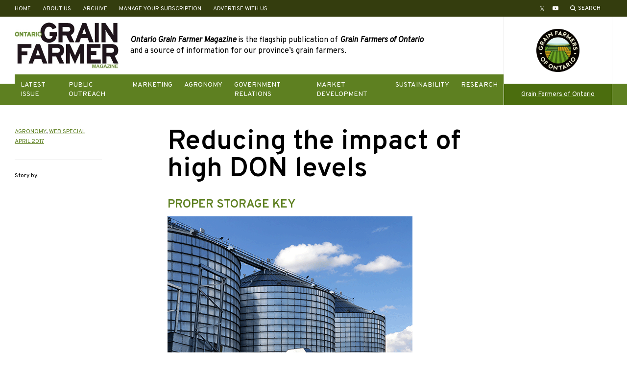

--- FILE ---
content_type: text/html; charset=UTF-8
request_url: https://ontariograinfarmer.ca/2017/04/17/reducing-the-impact-of-high-don-levels/
body_size: 26731
content:
<!doctype html>
<html lang="en-US">
	<head>
		<meta charset="UTF-8">
		<meta name="viewport" content="width=device-width, initial-scale=1">
		<link rel="icon" type="image/png" href="https://ontariograinfarmer.ca/wp-content/themes/ontariograinfarmer-2019/images/logos/favicon.png">
		<meta name='robots' content='index, follow, max-image-preview:large, max-snippet:-1, max-video-preview:-1' />

	<!-- This site is optimized with the Yoast SEO plugin v26.7 - https://yoast.com/wordpress/plugins/seo/ -->
	<title>Reducing the impact of high DON levels - Ontario Grain Farmer</title>
	<link rel="canonical" href="https://ontariograinfarmer.ca/2017/04/17/reducing-the-impact-of-high-don-levels/" />
	<meta property="og:locale" content="en_US" />
	<meta property="og:type" content="article" />
	<meta property="og:title" content="Reducing the impact of high DON levels - Ontario Grain Farmer" />
	<meta property="og:description" content="WITH THE HIGHER concentrations of vomitoxin (better known as deoxynivalenol (or DON)) being reported in corn, it is important to understand the effects of storage on DON." />
	<meta property="og:url" content="https://ontariograinfarmer.ca/2017/04/17/reducing-the-impact-of-high-don-levels/" />
	<meta property="og:site_name" content="Ontario Grain Farmer" />
	<meta property="article:published_time" content="2017-04-17T04:00:00+00:00" />
	<meta property="article:modified_time" content="2017-06-13T12:35:30+00:00" />
	<meta property="og:image" content="https://ontariograinfarmer.ca/wp-content/uploads/2017/04/storage-web-article.gif" />
	<meta property="og:image:width" content="500" />
	<meta property="og:image:height" content="333" />
	<meta property="og:image:type" content="image/gif" />
	<meta name="author" content="Art Schaafsma" />
	<meta name="twitter:card" content="summary_large_image" />
	<meta name="twitter:creator" content="@GrainFarmerMag" />
	<meta name="twitter:site" content="@GrainFarmerMag" />
	<meta name="twitter:label1" content="Written by" />
	<meta name="twitter:data1" content="Art Schaafsma" />
	<meta name="twitter:label2" content="Est. reading time" />
	<meta name="twitter:data2" content="3 minutes" />
	<script type="application/ld+json" class="yoast-schema-graph">{"@context":"https://schema.org","@graph":[{"@type":"Article","@id":"https://ontariograinfarmer.ca/2017/04/17/reducing-the-impact-of-high-don-levels/#article","isPartOf":{"@id":"https://ontariograinfarmer.ca/2017/04/17/reducing-the-impact-of-high-don-levels/"},"author":[{"@id":"https://ontariograinfarmer.ca/#/schema/person/b4fa17fa493b3b02747d5824fb64d217"}],"headline":"Reducing the impact of high DON levels","datePublished":"2017-04-17T04:00:00+00:00","dateModified":"2017-06-13T12:35:30+00:00","mainEntityOfPage":{"@id":"https://ontariograinfarmer.ca/2017/04/17/reducing-the-impact-of-high-don-levels/"},"wordCount":534,"image":{"@id":"https://ontariograinfarmer.ca/2017/04/17/reducing-the-impact-of-high-don-levels/#primaryimage"},"thumbnailUrl":"https://ontariograinfarmer.ca/wp-content/uploads/2017/04/storage-web-article.gif","articleSection":["Agronomy","Web special"],"inLanguage":"en-US"},{"@type":"WebPage","@id":"https://ontariograinfarmer.ca/2017/04/17/reducing-the-impact-of-high-don-levels/","url":"https://ontariograinfarmer.ca/2017/04/17/reducing-the-impact-of-high-don-levels/","name":"Reducing the impact of high DON levels - Ontario Grain Farmer","isPartOf":{"@id":"https://ontariograinfarmer.ca/#website"},"primaryImageOfPage":{"@id":"https://ontariograinfarmer.ca/2017/04/17/reducing-the-impact-of-high-don-levels/#primaryimage"},"image":{"@id":"https://ontariograinfarmer.ca/2017/04/17/reducing-the-impact-of-high-don-levels/#primaryimage"},"thumbnailUrl":"https://ontariograinfarmer.ca/wp-content/uploads/2017/04/storage-web-article.gif","datePublished":"2017-04-17T04:00:00+00:00","dateModified":"2017-06-13T12:35:30+00:00","author":{"@id":"https://ontariograinfarmer.ca/#/schema/person/b4fa17fa493b3b02747d5824fb64d217"},"breadcrumb":{"@id":"https://ontariograinfarmer.ca/2017/04/17/reducing-the-impact-of-high-don-levels/#breadcrumb"},"inLanguage":"en-US","potentialAction":[{"@type":"ReadAction","target":["https://ontariograinfarmer.ca/2017/04/17/reducing-the-impact-of-high-don-levels/"]}]},{"@type":"ImageObject","inLanguage":"en-US","@id":"https://ontariograinfarmer.ca/2017/04/17/reducing-the-impact-of-high-don-levels/#primaryimage","url":"https://ontariograinfarmer.ca/wp-content/uploads/2017/04/storage-web-article.gif","contentUrl":"https://ontariograinfarmer.ca/wp-content/uploads/2017/04/storage-web-article.gif","width":500,"height":333},{"@type":"BreadcrumbList","@id":"https://ontariograinfarmer.ca/2017/04/17/reducing-the-impact-of-high-don-levels/#breadcrumb","itemListElement":[{"@type":"ListItem","position":1,"name":"Home","item":"https://ontariograinfarmer.ca/"},{"@type":"ListItem","position":2,"name":"Posts","item":"https://ontariograinfarmer.ca/posts/"},{"@type":"ListItem","position":3,"name":"Reducing the impact of high DON levels"}]},{"@type":"WebSite","@id":"https://ontariograinfarmer.ca/#website","url":"https://ontariograinfarmer.ca/","name":"Ontario Grain Farmer","description":"The magazine of Grain Farmers of Ontario","potentialAction":[{"@type":"SearchAction","target":{"@type":"EntryPoint","urlTemplate":"https://ontariograinfarmer.ca/?s={search_term_string}"},"query-input":{"@type":"PropertyValueSpecification","valueRequired":true,"valueName":"search_term_string"}}],"inLanguage":"en-US"},{"@type":"Person","@id":"https://ontariograinfarmer.ca/#/schema/person/b4fa17fa493b3b02747d5824fb64d217","name":"Art Schaafsma","image":{"@type":"ImageObject","inLanguage":"en-US","@id":"https://ontariograinfarmer.ca/#/schema/person/image/1f626846e44d47c5e525f1726b70ae75","url":"https://secure.gravatar.com/avatar/ca6509041b5d9e784329703e6c8488101686017231e98448160cc48a9ac0e5cd?s=96&d=mm&r=g","contentUrl":"https://secure.gravatar.com/avatar/ca6509041b5d9e784329703e6c8488101686017231e98448160cc48a9ac0e5cd?s=96&d=mm&r=g","caption":"Art Schaafsma"},"description":"Professor in Plant Agriculture, University of Guelph","url":"https://ontariograinfarmer.ca/author/art-schaafsma/"}]}</script>
	<!-- / Yoast SEO plugin. -->


<link rel='dns-prefetch' href='//fonts.googleapis.com' />
<link rel="alternate" type="application/rss+xml" title="Ontario Grain Farmer &raquo; Feed" href="https://ontariograinfarmer.ca/feed/" />
<link rel="alternate" type="application/rss+xml" title="Ontario Grain Farmer &raquo; Comments Feed" href="https://ontariograinfarmer.ca/comments/feed/" />
<link rel="alternate" title="oEmbed (JSON)" type="application/json+oembed" href="https://ontariograinfarmer.ca/wp-json/oembed/1.0/embed?url=https%3A%2F%2Fontariograinfarmer.ca%2F2017%2F04%2F17%2Freducing-the-impact-of-high-don-levels%2F" />
<link rel="alternate" title="oEmbed (XML)" type="text/xml+oembed" href="https://ontariograinfarmer.ca/wp-json/oembed/1.0/embed?url=https%3A%2F%2Fontariograinfarmer.ca%2F2017%2F04%2F17%2Freducing-the-impact-of-high-don-levels%2F&#038;format=xml" />
		<!-- This site uses the Google Analytics by MonsterInsights plugin v9.11.1 - Using Analytics tracking - https://www.monsterinsights.com/ -->
							<script src="//www.googletagmanager.com/gtag/js?id=G-WN4GDH5FVW"  data-cfasync="false" data-wpfc-render="false" type="text/javascript" async></script>
			<script data-cfasync="false" data-wpfc-render="false" type="text/javascript">
				var mi_version = '9.11.1';
				var mi_track_user = true;
				var mi_no_track_reason = '';
								var MonsterInsightsDefaultLocations = {"page_location":"https:\/\/ontariograinfarmer.ca\/2017\/04\/17\/reducing-the-impact-of-high-don-levels\/"};
								if ( typeof MonsterInsightsPrivacyGuardFilter === 'function' ) {
					var MonsterInsightsLocations = (typeof MonsterInsightsExcludeQuery === 'object') ? MonsterInsightsPrivacyGuardFilter( MonsterInsightsExcludeQuery ) : MonsterInsightsPrivacyGuardFilter( MonsterInsightsDefaultLocations );
				} else {
					var MonsterInsightsLocations = (typeof MonsterInsightsExcludeQuery === 'object') ? MonsterInsightsExcludeQuery : MonsterInsightsDefaultLocations;
				}

								var disableStrs = [
										'ga-disable-G-WN4GDH5FVW',
									];

				/* Function to detect opted out users */
				function __gtagTrackerIsOptedOut() {
					for (var index = 0; index < disableStrs.length; index++) {
						if (document.cookie.indexOf(disableStrs[index] + '=true') > -1) {
							return true;
						}
					}

					return false;
				}

				/* Disable tracking if the opt-out cookie exists. */
				if (__gtagTrackerIsOptedOut()) {
					for (var index = 0; index < disableStrs.length; index++) {
						window[disableStrs[index]] = true;
					}
				}

				/* Opt-out function */
				function __gtagTrackerOptout() {
					for (var index = 0; index < disableStrs.length; index++) {
						document.cookie = disableStrs[index] + '=true; expires=Thu, 31 Dec 2099 23:59:59 UTC; path=/';
						window[disableStrs[index]] = true;
					}
				}

				if ('undefined' === typeof gaOptout) {
					function gaOptout() {
						__gtagTrackerOptout();
					}
				}
								window.dataLayer = window.dataLayer || [];

				window.MonsterInsightsDualTracker = {
					helpers: {},
					trackers: {},
				};
				if (mi_track_user) {
					function __gtagDataLayer() {
						dataLayer.push(arguments);
					}

					function __gtagTracker(type, name, parameters) {
						if (!parameters) {
							parameters = {};
						}

						if (parameters.send_to) {
							__gtagDataLayer.apply(null, arguments);
							return;
						}

						if (type === 'event') {
														parameters.send_to = monsterinsights_frontend.v4_id;
							var hookName = name;
							if (typeof parameters['event_category'] !== 'undefined') {
								hookName = parameters['event_category'] + ':' + name;
							}

							if (typeof MonsterInsightsDualTracker.trackers[hookName] !== 'undefined') {
								MonsterInsightsDualTracker.trackers[hookName](parameters);
							} else {
								__gtagDataLayer('event', name, parameters);
							}
							
						} else {
							__gtagDataLayer.apply(null, arguments);
						}
					}

					__gtagTracker('js', new Date());
					__gtagTracker('set', {
						'developer_id.dZGIzZG': true,
											});
					if ( MonsterInsightsLocations.page_location ) {
						__gtagTracker('set', MonsterInsightsLocations);
					}
										__gtagTracker('config', 'G-WN4GDH5FVW', {"forceSSL":"true","link_attribution":"true"} );
										window.gtag = __gtagTracker;										(function () {
						/* https://developers.google.com/analytics/devguides/collection/analyticsjs/ */
						/* ga and __gaTracker compatibility shim. */
						var noopfn = function () {
							return null;
						};
						var newtracker = function () {
							return new Tracker();
						};
						var Tracker = function () {
							return null;
						};
						var p = Tracker.prototype;
						p.get = noopfn;
						p.set = noopfn;
						p.send = function () {
							var args = Array.prototype.slice.call(arguments);
							args.unshift('send');
							__gaTracker.apply(null, args);
						};
						var __gaTracker = function () {
							var len = arguments.length;
							if (len === 0) {
								return;
							}
							var f = arguments[len - 1];
							if (typeof f !== 'object' || f === null || typeof f.hitCallback !== 'function') {
								if ('send' === arguments[0]) {
									var hitConverted, hitObject = false, action;
									if ('event' === arguments[1]) {
										if ('undefined' !== typeof arguments[3]) {
											hitObject = {
												'eventAction': arguments[3],
												'eventCategory': arguments[2],
												'eventLabel': arguments[4],
												'value': arguments[5] ? arguments[5] : 1,
											}
										}
									}
									if ('pageview' === arguments[1]) {
										if ('undefined' !== typeof arguments[2]) {
											hitObject = {
												'eventAction': 'page_view',
												'page_path': arguments[2],
											}
										}
									}
									if (typeof arguments[2] === 'object') {
										hitObject = arguments[2];
									}
									if (typeof arguments[5] === 'object') {
										Object.assign(hitObject, arguments[5]);
									}
									if ('undefined' !== typeof arguments[1].hitType) {
										hitObject = arguments[1];
										if ('pageview' === hitObject.hitType) {
											hitObject.eventAction = 'page_view';
										}
									}
									if (hitObject) {
										action = 'timing' === arguments[1].hitType ? 'timing_complete' : hitObject.eventAction;
										hitConverted = mapArgs(hitObject);
										__gtagTracker('event', action, hitConverted);
									}
								}
								return;
							}

							function mapArgs(args) {
								var arg, hit = {};
								var gaMap = {
									'eventCategory': 'event_category',
									'eventAction': 'event_action',
									'eventLabel': 'event_label',
									'eventValue': 'event_value',
									'nonInteraction': 'non_interaction',
									'timingCategory': 'event_category',
									'timingVar': 'name',
									'timingValue': 'value',
									'timingLabel': 'event_label',
									'page': 'page_path',
									'location': 'page_location',
									'title': 'page_title',
									'referrer' : 'page_referrer',
								};
								for (arg in args) {
																		if (!(!args.hasOwnProperty(arg) || !gaMap.hasOwnProperty(arg))) {
										hit[gaMap[arg]] = args[arg];
									} else {
										hit[arg] = args[arg];
									}
								}
								return hit;
							}

							try {
								f.hitCallback();
							} catch (ex) {
							}
						};
						__gaTracker.create = newtracker;
						__gaTracker.getByName = newtracker;
						__gaTracker.getAll = function () {
							return [];
						};
						__gaTracker.remove = noopfn;
						__gaTracker.loaded = true;
						window['__gaTracker'] = __gaTracker;
					})();
									} else {
										console.log("");
					(function () {
						function __gtagTracker() {
							return null;
						}

						window['__gtagTracker'] = __gtagTracker;
						window['gtag'] = __gtagTracker;
					})();
									}
			</script>
							<!-- / Google Analytics by MonsterInsights -->
		<style id='wp-img-auto-sizes-contain-inline-css' type='text/css'>
img:is([sizes=auto i],[sizes^="auto," i]){contain-intrinsic-size:3000px 1500px}
/*# sourceURL=wp-img-auto-sizes-contain-inline-css */
</style>
<link rel='stylesheet' id='adsanity-default-css-css' href='https://ontariograinfarmer.ca/wp-content/plugins/adsanity/dist/css/widget-default.css?ver=1.9.5' type='text/css' media='screen' />
<style id='wp-emoji-styles-inline-css' type='text/css'>

	img.wp-smiley, img.emoji {
		display: inline !important;
		border: none !important;
		box-shadow: none !important;
		height: 1em !important;
		width: 1em !important;
		margin: 0 0.07em !important;
		vertical-align: -0.1em !important;
		background: none !important;
		padding: 0 !important;
	}
/*# sourceURL=wp-emoji-styles-inline-css */
</style>
<style id='classic-theme-styles-inline-css' type='text/css'>
/*! This file is auto-generated */
.wp-block-button__link{color:#fff;background-color:#32373c;border-radius:9999px;box-shadow:none;text-decoration:none;padding:calc(.667em + 2px) calc(1.333em + 2px);font-size:1.125em}.wp-block-file__button{background:#32373c;color:#fff;text-decoration:none}
/*# sourceURL=/wp-includes/css/classic-themes.min.css */
</style>
<link rel='stylesheet' id='adsanity-vii-css' href='https://ontariograinfarmer.ca/wp-content/plugins/adsanity-vi-video-ads/public/dist/bundle.css?ver=1.4' type='text/css' media='all' />
<link rel='stylesheet' id='pb-theme-fonts-css' href='https://fonts.googleapis.com/css?family=Overpass%3A400%2C400i%2C600&#038;display=swap&#038;ver=1.2.0' type='text/css' media='all' />
<link rel='stylesheet' id='pb-style-css' href='https://ontariograinfarmer.ca/wp-content/themes/ontariograinfarmer-2019/style.css?ver=1.2.0' type='text/css' media='all' />
<script type="text/javascript" src="https://ontariograinfarmer.ca/wp-content/plugins/google-analytics-for-wordpress/assets/js/frontend-gtag.min.js?ver=9.11.1" id="monsterinsights-frontend-script-js" async="async" data-wp-strategy="async"></script>
<script data-cfasync="false" data-wpfc-render="false" type="text/javascript" id='monsterinsights-frontend-script-js-extra'>/* <![CDATA[ */
var monsterinsights_frontend = {"js_events_tracking":"true","download_extensions":"doc,pdf,ppt,zip,xls,docx,pptx,xlsx","inbound_paths":"[{\"path\":\"\\\/go\\\/\",\"label\":\"affiliate\"},{\"path\":\"\\\/recommend\\\/\",\"label\":\"affiliate\"}]","home_url":"https:\/\/ontariograinfarmer.ca","hash_tracking":"false","v4_id":"G-WN4GDH5FVW"};/* ]]> */
</script>
<script type="text/javascript" src="https://ontariograinfarmer.ca/wp-includes/js/jquery/jquery.min.js?ver=3.7.1" id="jquery-core-js"></script>
<script type="text/javascript" src="https://ontariograinfarmer.ca/wp-includes/js/jquery/jquery-migrate.min.js?ver=3.4.1" id="jquery-migrate-js"></script>
<link rel="https://api.w.org/" href="https://ontariograinfarmer.ca/wp-json/" /><link rel="alternate" title="JSON" type="application/json" href="https://ontariograinfarmer.ca/wp-json/wp/v2/posts/1538" /><link rel="EditURI" type="application/rsd+xml" title="RSD" href="https://ontariograinfarmer.ca/xmlrpc.php?rsd" />
<meta name="generator" content="WordPress 6.9" />
<link rel='shortlink' href='https://ontariograinfarmer.ca/?p=1538' />
<link rel="icon" href="https://ontariograinfarmer.ca/wp-content/uploads/2017/07/cropped-ogf-32x32.png" sizes="32x32" />
<link rel="icon" href="https://ontariograinfarmer.ca/wp-content/uploads/2017/07/cropped-ogf-192x192.png" sizes="192x192" />
<link rel="apple-touch-icon" href="https://ontariograinfarmer.ca/wp-content/uploads/2017/07/cropped-ogf-180x180.png" />
<meta name="msapplication-TileImage" content="https://ontariograinfarmer.ca/wp-content/uploads/2017/07/cropped-ogf-270x270.png" />
		<style type="text/css" id="wp-custom-css">
			[href*="twitter.com"]:before {
		content: "\1D54F"!important;
}		</style>
			<style id='wp-block-heading-inline-css' type='text/css'>
h1:where(.wp-block-heading).has-background,h2:where(.wp-block-heading).has-background,h3:where(.wp-block-heading).has-background,h4:where(.wp-block-heading).has-background,h5:where(.wp-block-heading).has-background,h6:where(.wp-block-heading).has-background{padding:1.25em 2.375em}h1.has-text-align-left[style*=writing-mode]:where([style*=vertical-lr]),h1.has-text-align-right[style*=writing-mode]:where([style*=vertical-rl]),h2.has-text-align-left[style*=writing-mode]:where([style*=vertical-lr]),h2.has-text-align-right[style*=writing-mode]:where([style*=vertical-rl]),h3.has-text-align-left[style*=writing-mode]:where([style*=vertical-lr]),h3.has-text-align-right[style*=writing-mode]:where([style*=vertical-rl]),h4.has-text-align-left[style*=writing-mode]:where([style*=vertical-lr]),h4.has-text-align-right[style*=writing-mode]:where([style*=vertical-rl]),h5.has-text-align-left[style*=writing-mode]:where([style*=vertical-lr]),h5.has-text-align-right[style*=writing-mode]:where([style*=vertical-rl]),h6.has-text-align-left[style*=writing-mode]:where([style*=vertical-lr]),h6.has-text-align-right[style*=writing-mode]:where([style*=vertical-rl]){rotate:180deg}
/*# sourceURL=https://ontariograinfarmer.ca/wp-includes/blocks/heading/style.min.css */
</style>
<style id='wp-block-paragraph-inline-css' type='text/css'>
.is-small-text{font-size:.875em}.is-regular-text{font-size:1em}.is-large-text{font-size:2.25em}.is-larger-text{font-size:3em}.has-drop-cap:not(:focus):first-letter{float:left;font-size:8.4em;font-style:normal;font-weight:100;line-height:.68;margin:.05em .1em 0 0;text-transform:uppercase}body.rtl .has-drop-cap:not(:focus):first-letter{float:none;margin-left:.1em}p.has-drop-cap.has-background{overflow:hidden}:root :where(p.has-background){padding:1.25em 2.375em}:where(p.has-text-color:not(.has-link-color)) a{color:inherit}p.has-text-align-left[style*="writing-mode:vertical-lr"],p.has-text-align-right[style*="writing-mode:vertical-rl"]{rotate:180deg}
/*# sourceURL=https://ontariograinfarmer.ca/wp-includes/blocks/paragraph/style.min.css */
</style>
<style id='wp-block-table-inline-css' type='text/css'>
.wp-block-table{overflow-x:auto}.wp-block-table table{border-collapse:collapse;width:100%}.wp-block-table thead{border-bottom:3px solid}.wp-block-table tfoot{border-top:3px solid}.wp-block-table td,.wp-block-table th{border:1px solid;padding:.5em}.wp-block-table .has-fixed-layout{table-layout:fixed;width:100%}.wp-block-table .has-fixed-layout td,.wp-block-table .has-fixed-layout th{word-break:break-word}.wp-block-table.aligncenter,.wp-block-table.alignleft,.wp-block-table.alignright{display:table;width:auto}.wp-block-table.aligncenter td,.wp-block-table.aligncenter th,.wp-block-table.alignleft td,.wp-block-table.alignleft th,.wp-block-table.alignright td,.wp-block-table.alignright th{word-break:break-word}.wp-block-table .has-subtle-light-gray-background-color{background-color:#f3f4f5}.wp-block-table .has-subtle-pale-green-background-color{background-color:#e9fbe5}.wp-block-table .has-subtle-pale-blue-background-color{background-color:#e7f5fe}.wp-block-table .has-subtle-pale-pink-background-color{background-color:#fcf0ef}.wp-block-table.is-style-stripes{background-color:initial;border-collapse:inherit;border-spacing:0}.wp-block-table.is-style-stripes tbody tr:nth-child(odd){background-color:#f0f0f0}.wp-block-table.is-style-stripes.has-subtle-light-gray-background-color tbody tr:nth-child(odd){background-color:#f3f4f5}.wp-block-table.is-style-stripes.has-subtle-pale-green-background-color tbody tr:nth-child(odd){background-color:#e9fbe5}.wp-block-table.is-style-stripes.has-subtle-pale-blue-background-color tbody tr:nth-child(odd){background-color:#e7f5fe}.wp-block-table.is-style-stripes.has-subtle-pale-pink-background-color tbody tr:nth-child(odd){background-color:#fcf0ef}.wp-block-table.is-style-stripes td,.wp-block-table.is-style-stripes th{border-color:#0000}.wp-block-table.is-style-stripes{border-bottom:1px solid #f0f0f0}.wp-block-table .has-border-color td,.wp-block-table .has-border-color th,.wp-block-table .has-border-color tr,.wp-block-table .has-border-color>*{border-color:inherit}.wp-block-table table[style*=border-top-color] tr:first-child,.wp-block-table table[style*=border-top-color] tr:first-child td,.wp-block-table table[style*=border-top-color] tr:first-child th,.wp-block-table table[style*=border-top-color]>*,.wp-block-table table[style*=border-top-color]>* td,.wp-block-table table[style*=border-top-color]>* th{border-top-color:inherit}.wp-block-table table[style*=border-top-color] tr:not(:first-child){border-top-color:initial}.wp-block-table table[style*=border-right-color] td:last-child,.wp-block-table table[style*=border-right-color] th,.wp-block-table table[style*=border-right-color] tr,.wp-block-table table[style*=border-right-color]>*{border-right-color:inherit}.wp-block-table table[style*=border-bottom-color] tr:last-child,.wp-block-table table[style*=border-bottom-color] tr:last-child td,.wp-block-table table[style*=border-bottom-color] tr:last-child th,.wp-block-table table[style*=border-bottom-color]>*,.wp-block-table table[style*=border-bottom-color]>* td,.wp-block-table table[style*=border-bottom-color]>* th{border-bottom-color:inherit}.wp-block-table table[style*=border-bottom-color] tr:not(:last-child){border-bottom-color:initial}.wp-block-table table[style*=border-left-color] td:first-child,.wp-block-table table[style*=border-left-color] th,.wp-block-table table[style*=border-left-color] tr,.wp-block-table table[style*=border-left-color]>*{border-left-color:inherit}.wp-block-table table[style*=border-style] td,.wp-block-table table[style*=border-style] th,.wp-block-table table[style*=border-style] tr,.wp-block-table table[style*=border-style]>*{border-style:inherit}.wp-block-table table[style*=border-width] td,.wp-block-table table[style*=border-width] th,.wp-block-table table[style*=border-width] tr,.wp-block-table table[style*=border-width]>*{border-style:inherit;border-width:inherit}
/*# sourceURL=https://ontariograinfarmer.ca/wp-includes/blocks/table/style.min.css */
</style>
<style id='global-styles-inline-css' type='text/css'>
:root{--wp--preset--aspect-ratio--square: 1;--wp--preset--aspect-ratio--4-3: 4/3;--wp--preset--aspect-ratio--3-4: 3/4;--wp--preset--aspect-ratio--3-2: 3/2;--wp--preset--aspect-ratio--2-3: 2/3;--wp--preset--aspect-ratio--16-9: 16/9;--wp--preset--aspect-ratio--9-16: 9/16;--wp--preset--gradient--vivid-cyan-blue-to-vivid-purple: linear-gradient(135deg,rgb(6,147,227) 0%,rgb(155,81,224) 100%);--wp--preset--gradient--light-green-cyan-to-vivid-green-cyan: linear-gradient(135deg,rgb(122,220,180) 0%,rgb(0,208,130) 100%);--wp--preset--gradient--luminous-vivid-amber-to-luminous-vivid-orange: linear-gradient(135deg,rgb(252,185,0) 0%,rgb(255,105,0) 100%);--wp--preset--gradient--luminous-vivid-orange-to-vivid-red: linear-gradient(135deg,rgb(255,105,0) 0%,rgb(207,46,46) 100%);--wp--preset--gradient--very-light-gray-to-cyan-bluish-gray: linear-gradient(135deg,rgb(238,238,238) 0%,rgb(169,184,195) 100%);--wp--preset--gradient--cool-to-warm-spectrum: linear-gradient(135deg,rgb(74,234,220) 0%,rgb(151,120,209) 20%,rgb(207,42,186) 40%,rgb(238,44,130) 60%,rgb(251,105,98) 80%,rgb(254,248,76) 100%);--wp--preset--gradient--blush-light-purple: linear-gradient(135deg,rgb(255,206,236) 0%,rgb(152,150,240) 100%);--wp--preset--gradient--blush-bordeaux: linear-gradient(135deg,rgb(254,205,165) 0%,rgb(254,45,45) 50%,rgb(107,0,62) 100%);--wp--preset--gradient--luminous-dusk: linear-gradient(135deg,rgb(255,203,112) 0%,rgb(199,81,192) 50%,rgb(65,88,208) 100%);--wp--preset--gradient--pale-ocean: linear-gradient(135deg,rgb(255,245,203) 0%,rgb(182,227,212) 50%,rgb(51,167,181) 100%);--wp--preset--gradient--electric-grass: linear-gradient(135deg,rgb(202,248,128) 0%,rgb(113,206,126) 100%);--wp--preset--gradient--midnight: linear-gradient(135deg,rgb(2,3,129) 0%,rgb(40,116,252) 100%);--wp--preset--font-size--small: 12px;--wp--preset--font-size--medium: 20px;--wp--preset--font-size--large: 36px;--wp--preset--font-size--x-large: 42px;--wp--preset--spacing--20: 0.44rem;--wp--preset--spacing--30: 0.67rem;--wp--preset--spacing--40: 1rem;--wp--preset--spacing--50: 1.5rem;--wp--preset--spacing--60: 2.25rem;--wp--preset--spacing--70: 3.38rem;--wp--preset--spacing--80: 5.06rem;--wp--preset--shadow--natural: 6px 6px 9px rgba(0, 0, 0, 0.2);--wp--preset--shadow--deep: 12px 12px 50px rgba(0, 0, 0, 0.4);--wp--preset--shadow--sharp: 6px 6px 0px rgba(0, 0, 0, 0.2);--wp--preset--shadow--outlined: 6px 6px 0px -3px rgb(255, 255, 255), 6px 6px rgb(0, 0, 0);--wp--preset--shadow--crisp: 6px 6px 0px rgb(0, 0, 0);}:where(.is-layout-flex){gap: 0.5em;}:where(.is-layout-grid){gap: 0.5em;}body .is-layout-flex{display: flex;}.is-layout-flex{flex-wrap: wrap;align-items: center;}.is-layout-flex > :is(*, div){margin: 0;}body .is-layout-grid{display: grid;}.is-layout-grid > :is(*, div){margin: 0;}:where(.wp-block-columns.is-layout-flex){gap: 2em;}:where(.wp-block-columns.is-layout-grid){gap: 2em;}:where(.wp-block-post-template.is-layout-flex){gap: 1.25em;}:where(.wp-block-post-template.is-layout-grid){gap: 1.25em;}.has-vivid-cyan-blue-to-vivid-purple-gradient-background{background: var(--wp--preset--gradient--vivid-cyan-blue-to-vivid-purple) !important;}.has-light-green-cyan-to-vivid-green-cyan-gradient-background{background: var(--wp--preset--gradient--light-green-cyan-to-vivid-green-cyan) !important;}.has-luminous-vivid-amber-to-luminous-vivid-orange-gradient-background{background: var(--wp--preset--gradient--luminous-vivid-amber-to-luminous-vivid-orange) !important;}.has-luminous-vivid-orange-to-vivid-red-gradient-background{background: var(--wp--preset--gradient--luminous-vivid-orange-to-vivid-red) !important;}.has-very-light-gray-to-cyan-bluish-gray-gradient-background{background: var(--wp--preset--gradient--very-light-gray-to-cyan-bluish-gray) !important;}.has-cool-to-warm-spectrum-gradient-background{background: var(--wp--preset--gradient--cool-to-warm-spectrum) !important;}.has-blush-light-purple-gradient-background{background: var(--wp--preset--gradient--blush-light-purple) !important;}.has-blush-bordeaux-gradient-background{background: var(--wp--preset--gradient--blush-bordeaux) !important;}.has-luminous-dusk-gradient-background{background: var(--wp--preset--gradient--luminous-dusk) !important;}.has-pale-ocean-gradient-background{background: var(--wp--preset--gradient--pale-ocean) !important;}.has-electric-grass-gradient-background{background: var(--wp--preset--gradient--electric-grass) !important;}.has-midnight-gradient-background{background: var(--wp--preset--gradient--midnight) !important;}.has-small-font-size{font-size: var(--wp--preset--font-size--small) !important;}.has-medium-font-size{font-size: var(--wp--preset--font-size--medium) !important;}.has-large-font-size{font-size: var(--wp--preset--font-size--large) !important;}.has-x-large-font-size{font-size: var(--wp--preset--font-size--x-large) !important;}
/*# sourceURL=global-styles-inline-css */
</style>
<link rel='stylesheet' id='socialsnap-styles-css' href='https://ontariograinfarmer.ca/wp-content/plugins/socialsnap/assets/css/socialsnap.css?ver=1.4' type='text/css' media='all' />
<link rel='stylesheet' id='wpforms-classic-base-css' href='https://ontariograinfarmer.ca/wp-content/plugins/wpforms-lite/assets/css/frontend/classic/wpforms-base.min.css?ver=1.9.8.7' type='text/css' media='all' />
</head>
	<body class="wp-singular post-template-default single single-post postid-1538 single-format-standard wp-embed-responsive wp-theme-ontariograinfarmer-2019">
				<a class="u-sr-only u-skip-link" href="#content">Skip to content</a>
		<div class="c-super-header u-hidden-mobile">
			<div class="o-container">
				<div class="c-super-header__content">
					<ul id="header-links" class="o-list-bare c-footer-nav c-footer-nav--header"><li id="menu-item-6650" class="menu-item menu-item-type-post_type menu-item-object-page menu-item-home menu-item-6650"><a href="https://ontariograinfarmer.ca/">Home</a></li>
<li id="menu-item-3243" class="menu-item menu-item-type-post_type menu-item-object-page menu-item-3243"><a href="https://ontariograinfarmer.ca/about-us/">About Us</a></li>
<li id="menu-item-3244" class="menu-item menu-item-type-post_type menu-item-object-page current_page_parent menu-item-3244"><a href="https://ontariograinfarmer.ca/posts/">Archive</a></li>
<li id="menu-item-12892" class="menu-item menu-item-type-custom menu-item-object-custom menu-item-12892"><a target="_blank" href="https://gfo1.typeform.com/ogf-mag-status">Manage Your Subscription</a></li>
<li id="menu-item-12988" class="menu-item menu-item-type-post_type menu-item-object-page menu-item-12988"><a href="https://ontariograinfarmer.ca/advertise-with-us/">Advertise With Us</a></li>
</ul>					<div class="c-super-header__social-search">
						<ul id="social-links-header" class="o-list-bare c-social-nav__list"><li id="menu-item-3219" class="menu-item menu-item-type-custom menu-item-object-custom menu-item-3219"><a target="_blank" href="http://www.twitter.com/grainfarmermag"><span class="u-sr-only">Twitter</span></a></li>
<li id="menu-item-3263" class="menu-item menu-item-type-custom menu-item-object-custom menu-item-3263"><a target="_blank" href="https://www.youtube.com/user/grainfarmersontario"><span class="u-sr-only">YouTube</span></a></li>
</ul>						<a href="https://ontariograinfarmer.ca/search/" class="o-button-bare c-button-search">
							<svg xmlns="http://www.w3.org/2000/svg" viewBox="0 0 12 12" width="12" height="12" fill="#fff" class="c-button-search__icon">
								<path d="M4.75,1.5A3.25,3.25,0,1,1,1.5,4.75,3.26,3.26,0,0,1,4.75,1.5m0-1.5A4.75,4.75,0,1,0,9.5,4.75,4.75,4.75,0,0,0,4.75,0Z"/>
								<rect class="cls-1" x="9.5" y="7.4" width="0.35" height="4.54" transform="translate(-4.01 9.67) rotate(-45)"/>
								<polygon points="8.19 7.34 7.34 8.19 11.15 12 12 11.15 8.19 7.34 8.19 7.34"/>
							</svg>
							<span class="c-button-search__label">Search</span>
						</a>
					</div>
				</div>
			</div>
		</div>
		<header class="c-site-header">
			<div class="c-mobile-navigation-controls u-hidden-desktop">
				<a href="https://ontariograinfarmer.ca/search/" class="o-button-bare c-button-search">
					<svg xmlns="http://www.w3.org/2000/svg" viewBox="0 0 12 12" width="12" height="12" fill="#000" class="c-button-search__icon">
						<path d="M4.75,1.5A3.25,3.25,0,1,1,1.5,4.75,3.26,3.26,0,0,1,4.75,1.5m0-1.5A4.75,4.75,0,1,0,9.5,4.75,4.75,4.75,0,0,0,4.75,0Z"/>
						<rect class="cls-1" x="9.5" y="7.4" width="0.35" height="4.54" transform="translate(-4.01 9.67) rotate(-45)"/>
						<polygon points="8.19 7.34 7.34 8.19 11.15 12 12 11.15 8.19 7.34 8.19 7.34"/>
					</svg>
					<span class="c-button-search__label">Search</span>
				</a>
				<button type="button" class="o-button-bare c-nav-toggle js-menu-toggle" aria-controls="primary-navigation">
					<span class="c-nav-toggle__box">
						<span class="c-nav-toggle__inner"></span>
					</span>
					<span class="u-sr-only">Toggle menu</span>
				</button>
			</div>
			<div class="o-container">
				<div class="c-site-header__parts">
					<div class="c-site-header__left">
						<div class="c-site-header__parts-inner">
							<div class="c-site-header__top">
								<div class="c-site-header__content">
									<a href="https://ontariograinfarmer.ca/" class="c-site-header__logo" rel="home">
										<img src="https://ontariograinfarmer.ca/wp-content/themes/ontariograinfarmer-2019/images/logos/ontario-grain-farmer-magazine-logo.png" alt="Ontario Grain Farmer">
									</a>
																			<div class="c-site-header__intro-text u-hidden-mobile">
											<div id="text-14" class="widget_text">			<div class="textwidget"><p><b><i>Ontario Grain Farmer Magazine</i></b> is the flagship publication of <b><i>Grain Farmers of Ontario</i></b> and a source of information for our province’s grain farmers.<span class="Apple-converted-space"> </span></p>
</div>
		</div>										</div>
																	</div>
							</div>
							<div class="c-site-header__bottom">
								<nav class="c-primary-nav" aria-label="Primary Menu">
									<ul id="primary-navigation" class="o-list-bare c-primary-nav__list js-primary-navigation"><li id="menu-item-12989" class="menu-item menu-item-type-custom menu-item-object-custom menu-item-has-children menu-item-12989"><a href="https://ontariograinfarmer.ca/2025/12/">Latest Issue</a>
<ul class="sub-menu">
	<li id="menu-item-12993" class="menu-item menu-item-type-custom menu-item-object-custom menu-item-12993"><a href="https://ontariograinfarmer.ca/2025/11/">November Issue</a></li>
	<li id="menu-item-12990" class="menu-item menu-item-type-custom menu-item-object-custom menu-item-12990"><a href="https://ontariograinfarmer.ca/2025/10/">October Issue</a></li>
</ul>
</li>
<li id="menu-item-3231" class="menu-item menu-item-type-taxonomy menu-item-object-category menu-item-3231"><a href="https://ontariograinfarmer.ca/category/public-outreach/">Public Outreach</a></li>
<li id="menu-item-3232" class="menu-item menu-item-type-taxonomy menu-item-object-category menu-item-3232"><a href="https://ontariograinfarmer.ca/category/marketing/">Marketing</a></li>
<li id="menu-item-3233" class="menu-item menu-item-type-taxonomy menu-item-object-category current-post-ancestor current-menu-parent current-post-parent menu-item-3233"><a href="https://ontariograinfarmer.ca/category/agronomy/">Agronomy</a></li>
<li id="menu-item-5725" class="menu-item menu-item-type-taxonomy menu-item-object-category menu-item-5725"><a href="https://ontariograinfarmer.ca/category/government-relations/">Government Relations</a></li>
<li id="menu-item-3236" class="menu-item menu-item-type-taxonomy menu-item-object-category menu-item-3236"><a href="https://ontariograinfarmer.ca/category/market-development/">Market Development</a></li>
<li id="menu-item-3237" class="menu-item menu-item-type-taxonomy menu-item-object-category menu-item-3237"><a href="https://ontariograinfarmer.ca/category/sustainability/">Sustainability</a></li>
<li id="menu-item-3238" class="menu-item menu-item-type-taxonomy menu-item-object-category menu-item-3238"><a href="https://ontariograinfarmer.ca/category/research/">Research</a></li>
</ul>								</nav>
							</div>
						</div>
					</div>
					<div class="c-site-header__right u-hidden-mobile">
						<a href="https://gfo.ca/" class="c-site-header__sister-site-link c-site-header__parts-inner">
							<div class="c-site-header__top">
								<div class="c-site-header__sister-site-logo">
									<img src="https://ontariograinfarmer.ca/wp-content/themes/ontariograinfarmer-2019/images/logos/gfo-logo.png" alt="Grain Farmers of Ontario logo">
								</div>
							</div>
							<div class="c-site-header__bottom c-site-header__sister-site-title">
								Grain Farmers of Ontario							</div>
						</a>
					</div>
				</div>
			</div>
		</header>
		<main id="content" class="c-main-content">

	<div class="o-container">
		<div class="o-row">
			<div class="o-col u-7of12-lg u-offset-1of12-xl">
									<article class="c-post post-1538 post type-post status-publish format-standard has-post-thumbnail hentry category-agronomy category-web-special">
						<header class="c-post__header">
							<h1 class="c-post__title">Reducing the impact of high DON levels</h1>							<h2 class="c-h3 c-post__subheading">PROPER STORAGE KEY</h2>
															<div class="c-post__featured-image">
									<figure>
										<img width="500" height="333" src="https://ontariograinfarmer.ca/wp-content/uploads/2017/04/storage-web-article.gif?cache-bust=1768976056" class="attachment-large size-large wp-post-image" alt="" decoding="async" fetchpriority="high" />																			</figure>
								</div>
													</header>
						<div class="c-post__content">
							<p>WITH THE HIGHER concentrations of vomitoxin (better known as deoxynivalenol (or DON)) being reported in corn, it is important to understand the effects of storage on DON.</p>			<div class="u-clearfix"></div>
			<div class="c-ad u-margin-top-xl u-margin-bottom-xl" style="height: auto;">
				<div class="c-ad__title">Advertisement</div>
				<div class="c-ad__content c-ad__content--300-250">
					<div class="adsanity-rotating-ads ad-alignnone" data-ids="14126,14134,14052,14120,13754,14129" data-timer="10" data-align="alignnone" data-max-width="0">
<div id="ad-14126" class="ad-300x250 adsanity-300x250 alignnone adsanity-alignnone"
><div class="adsanity-inner">

<a rel="nofollow" href="https://ontariograinfarmer.ca/ads/march-classic-300x250-january-5-31-2026/"  target="_blank"><img decoding="async" width="300" height="250" src="https://ontariograinfarmer.ca/wp-content/uploads/2025/12/March_Classic_Register_AD.jpg" class="no-lazy-load wp-post-image" alt="" /></a>
</div></div>

</div>				</div>
			</div>
		
<p>DON is a mycotoxin produced by the fungus Fusarium graminearum (also known in its sexual stage as Gibberella zeae, hence the name of the disease in corn Gib ear rot).  We have more DON this year because of the widespread injury in corn ears caused by western bean cutworm.  Once corn dries below 18% it can no longer support growth by the fungus.  DON mycotoxin is therefore mainly produced in the field before harvest.  Occasionally, one can get an increase in DON in the wet tank before corn is dried, but once the corn is dried to below 18% the fungus stops growing and no more DON is produced. Therefore, managing DON in stored grain means keeping the corn in good condition and its moisture well below 18%. If corn gets damp or high moisture corn is aerated the fungus is more likely to produce zearalenone, a different mycotoxin that is estrogenic in pigs. In the past, when high moisture corn was more popular, we did see increases in both DON and zearalenone in storage over winter, but in our tests that we ran 15 or more years ago we never saw DON increase in storage unless grain was &gt;18% moisture.</p>
<p>It is important to remember that DON levels in grain storage are highly variable and uneven. It takes many subsamples to get an accurate picture of the overall DON content in a grain mass. This is why two separate grain probe samples of the same load from the same truck can yield quite different results. So it is with sampling a grain bin.  A sample taken in the fall from a bin might yield completely different results than a sample taken in the spring, unless they were taken from precisely the same place in precisely the same way.</p>
<p>The ethanol plants are picky about DON for two reasons. Most importantly, DON is a very stable chemical and is not broken down by the fermentation process or heat.  What comes in at the front end in grain accumulates at the back end of the process in the dried distillers grains (DDGs) at a ratio of about 2.5 to three times. So if you deliver corn at 2.5 ppm DON the DDGs will be at 7.5 or eight ppm. DDGs are sold to the livestock industry as an important component of the ethanol value chain.  Pigs go off feed at one ppm DON or less. The second reason is at higher concentrations of DON in the grain coming in (say five or six ppm and higher) the productivity of the yeast is affected and the conversion of sugars to alcohol is less efficient. This is why grain trucks are probed before they are allowed to dump to test for DON.</p>
<p>If there was work that needed doing it would on better sampling methods that give a better picture of DON levels no matter when you take the sample fall or spring.</p>
<p>Dr. Art Schaafsma is a field crop pest management professor at the University of Guelph Ridgetown Campus. •<span class="Normal"><!-- [if gte mso 9]><xml> <w_WordDocument> <w_View>Normal</w_View> <w_Zoom>0</w_Zoom> <w_TrackMoves /> <w_TrackFormatting /> <w_PunctuationKerning /> <w_ValidateAgainstSchemas /> <w_SaveIfXMLInvalid>false</w_SaveIfXMLInvalid> <w_IgnoreMixedContent>false</w_IgnoreMixedContent> <w_AlwaysShowPlaceholderText>false</w_AlwaysShowPlaceholderText> <w_DoNotPromoteQF /> <w_LidThemeOther>EN-CA</w_LidThemeOther> <w_LidThemeAsian>X-NONE</w_LidThemeAsian> <w_LidThemeComplexScript>X-NONE</w_LidThemeComplexScript> <w_Compatibility> <w_BreakWrappedTables /> <w_SnapToGridInCell /> <w_WrapTextWithPunct /> <w_UseAsianBreakRules /> <w_DontGrowAutofit /> <w_SplitPgBreakAndParaMark /> <w_EnableOpenTypeKerning /> <w_DontFlipMirrorIndents /> <w_OverrideTableStyleHps /> </w_Compatibility> <m_mathPr> <m_mathFont m_val="Cambria Math" /> <m_brkBin m_val="before" /> <m_brkBinSub m_val="--" /> <m_smallFrac m_val="off" /> <m_dispDef /> <m_lMargin m_val="0" /> <m_rMargin m_val="0" /> <m_defJc m_val="centerGroup" /> <m_wrapIndent m_val="1440" /> <m_intLim m_val="subSup" /> <m_naryLim m_val="undOvr" /> </m_mathPr></w_WordDocument> </xml><![endif]--><!-- [if gte mso 9]><xml> <w_LatentStyles DefLockedState="false" DefUnhideWhenUsed="true" DefSemiHidden="true" DefQFormat="false" DefPriority="99" LatentStyleCount="267"> <w_LsdException Locked="false" Priority="0" SemiHidden="false" UnhideWhenUsed="false" QFormat="true" Name="Normal" /> <w_LsdException Locked="false" Priority="9" SemiHidden="false" UnhideWhenUsed="false" QFormat="true" Name="heading 1" /> <w_LsdException Locked="false" Priority="9" QFormat="true" Name="heading 2" /> <w_LsdException Locked="false" Priority="9" QFormat="true" Name="heading 3" /> <w_LsdException Locked="false" Priority="9" QFormat="true" Name="heading 4" /> <w_LsdException Locked="false" Priority="9" QFormat="true" Name="heading 5" /> <w_LsdException Locked="false" Priority="9" QFormat="true" Name="heading 6" /> <w_LsdException Locked="false" Priority="9" QFormat="true" Name="heading 7" /> <w_LsdException Locked="false" Priority="9" QFormat="true" Name="heading 8" /> <w_LsdException Locked="false" Priority="9" QFormat="true" Name="heading 9" /> <w_LsdException Locked="false" Priority="39" Name="toc 1" /> <w_LsdException Locked="false" Priority="39" Name="toc 2" /> <w_LsdException Locked="false" Priority="39" Name="toc 3" /> <w_LsdException Locked="false" Priority="39" Name="toc 4" /> <w_LsdException Locked="false" Priority="39" Name="toc 5" /> <w_LsdException Locked="false" Priority="39" Name="toc 6" /> <w_LsdException Locked="false" Priority="39" Name="toc 7" /> <w_LsdException Locked="false" Priority="39" Name="toc 8" /> <w_LsdException Locked="false" Priority="39" Name="toc 9" /> <w_LsdException Locked="false" Priority="35" QFormat="true" Name="caption" /> <w_LsdException Locked="false" Priority="10" SemiHidden="false" UnhideWhenUsed="false" QFormat="true" Name="Title" /> <w_LsdException Locked="false" Priority="1" Name="Default Paragraph Font" /> <w_LsdException Locked="false" Priority="11" SemiHidden="false" UnhideWhenUsed="false" QFormat="true" Name="Subtitle" /> <w_LsdException Locked="false" Priority="22" SemiHidden="false" UnhideWhenUsed="false" QFormat="true" Name="Strong" /> <w_LsdException Locked="false" Priority="20" SemiHidden="false" UnhideWhenUsed="false" QFormat="true" Name="Emphasis" /> <w_LsdException Locked="false" Priority="59" SemiHidden="false" UnhideWhenUsed="false" Name="Table Grid" /> <w_LsdException Locked="false" UnhideWhenUsed="false" Name="Placeholder Text" /> <w_LsdException Locked="false" Priority="1" SemiHidden="false" UnhideWhenUsed="false" QFormat="true" Name="No Spacing" /> <w_LsdException Locked="false" Priority="60" SemiHidden="false" UnhideWhenUsed="false" Name="Light Shading" /> <w_LsdException Locked="false" Priority="61" SemiHidden="false" UnhideWhenUsed="false" Name="Light List" /> <w_LsdException Locked="false" Priority="62" SemiHidden="false" UnhideWhenUsed="false" Name="Light Grid" /> <w_LsdException Locked="false" Priority="63" SemiHidden="false" UnhideWhenUsed="false" Name="Medium Shading 1" /> <w_LsdException Locked="false" Priority="64" SemiHidden="false" UnhideWhenUsed="false" Name="Medium Shading 2" /> <w_LsdException Locked="false" Priority="65" SemiHidden="false" UnhideWhenUsed="false" Name="Medium List 1" /> <w_LsdException Locked="false" Priority="66" SemiHidden="false" UnhideWhenUsed="false" Name="Medium List 2" /> <w_LsdException Locked="false" Priority="67" SemiHidden="false" UnhideWhenUsed="false" Name="Medium Grid 1" /> <w_LsdException Locked="false" Priority="68" SemiHidden="false" UnhideWhenUsed="false" Name="Medium Grid 2" /> <w_LsdException Locked="false" Priority="69" SemiHidden="false" UnhideWhenUsed="false" Name="Medium Grid 3" /> <w_LsdException Locked="false" Priority="70" SemiHidden="false" UnhideWhenUsed="false" Name="Dark List" /> <w_LsdException Locked="false" Priority="71" SemiHidden="false" UnhideWhenUsed="false" Name="Colorful Shading" /> <w_LsdException Locked="false" Priority="72" SemiHidden="false" UnhideWhenUsed="false" Name="Colorful List" /> <w_LsdException Locked="false" Priority="73" SemiHidden="false" UnhideWhenUsed="false" Name="Colorful Grid" /> <w_LsdException Locked="false" Priority="60" SemiHidden="false" UnhideWhenUsed="false" Name="Light Shading Accent 1" /> <w_LsdException Locked="false" Priority="61" SemiHidden="false" UnhideWhenUsed="false" Name="Light List Accent 1" /> <w_LsdException Locked="false" Priority="62" SemiHidden="false" UnhideWhenUsed="false" Name="Light Grid Accent 1" /> <w_LsdException Locked="false" Priority="63" SemiHidden="false" UnhideWhenUsed="false" Name="Medium Shading 1 Accent 1" /> <w_LsdException Locked="false" Priority="64" SemiHidden="false" UnhideWhenUsed="false" Name="Medium Shading 2 Accent 1" /> <w_LsdException Locked="false" Priority="65" SemiHidden="false" UnhideWhenUsed="false" Name="Medium List 1 Accent 1" /> <w_LsdException Locked="false" UnhideWhenUsed="false" Name="Revision" /> <w_LsdException Locked="false" Priority="34" SemiHidden="false" UnhideWhenUsed="false" QFormat="true" Name="List Paragraph" /> <w_LsdException Locked="false" Priority="29" SemiHidden="false" UnhideWhenUsed="false" QFormat="true" Name="Quote" /> <w_LsdException Locked="false" Priority="30" SemiHidden="false" UnhideWhenUsed="false" QFormat="true" Name="Intense Quote" /> <w_LsdException Locked="false" Priority="66" SemiHidden="false" UnhideWhenUsed="false" Name="Medium List 2 Accent 1" /> <w_LsdException Locked="false" Priority="67" SemiHidden="false" UnhideWhenUsed="false" Name="Medium Grid 1 Accent 1" /> <w_LsdException Locked="false" Priority="68" SemiHidden="false" UnhideWhenUsed="false" Name="Medium Grid 2 Accent 1" /> <w_LsdException Locked="false" Priority="69" SemiHidden="false" UnhideWhenUsed="false" Name="Medium Grid 3 Accent 1" /> <w_LsdException Locked="false" Priority="70" SemiHidden="false" UnhideWhenUsed="false" Name="Dark List Accent 1" /> <w_LsdException Locked="false" Priority="71" SemiHidden="false" UnhideWhenUsed="false" Name="Colorful Shading Accent 1" /> <w_LsdException Locked="false" Priority="72" SemiHidden="false" UnhideWhenUsed="false" Name="Colorful List Accent 1" /> <w_LsdException Locked="false" Priority="73" SemiHidden="false" UnhideWhenUsed="false" Name="Colorful Grid Accent 1" /> <w_LsdException Locked="false" Priority="60" SemiHidden="false" UnhideWhenUsed="false" Name="Light Shading Accent 2" /> <w_LsdException Locked="false" Priority="61" SemiHidden="false" UnhideWhenUsed="false" Name="Light List Accent 2" /> <w_LsdException Locked="false" Priority="62" SemiHidden="false" UnhideWhenUsed="false" Name="Light Grid Accent 2" /> <w_LsdException Locked="false" Priority="63" SemiHidden="false" UnhideWhenUsed="false" Name="Medium Shading 1 Accent 2" /> <w_LsdException Locked="false" Priority="64" SemiHidden="false" UnhideWhenUsed="false" Name="Medium Shading 2 Accent 2" /> <w_LsdException Locked="false" Priority="65" SemiHidden="false" UnhideWhenUsed="false" Name="Medium List 1 Accent 2" /> <w_LsdException Locked="false" Priority="66" SemiHidden="false" UnhideWhenUsed="false" Name="Medium List 2 Accent 2" /> <w_LsdException Locked="false" Priority="67" SemiHidden="false" UnhideWhenUsed="false" Name="Medium Grid 1 Accent 2" /> <w_LsdException Locked="false" Priority="68" SemiHidden="false" UnhideWhenUsed="false" Name="Medium Grid 2 Accent 2" /> <w_LsdException Locked="false" Priority="69" SemiHidden="false" UnhideWhenUsed="false" Name="Medium Grid 3 Accent 2" /> <w_LsdException Locked="false" Priority="70" SemiHidden="false" UnhideWhenUsed="false" Name="Dark List Accent 2" /> <w_LsdException Locked="false" Priority="71" SemiHidden="false" UnhideWhenUsed="false" Name="Colorful Shading Accent 2" /> <w_LsdException Locked="false" Priority="72" SemiHidden="false" UnhideWhenUsed="false" Name="Colorful List Accent 2" /> <w_LsdException Locked="false" Priority="73" SemiHidden="false" UnhideWhenUsed="false" Name="Colorful Grid Accent 2" /> <w_LsdException Locked="false" Priority="60" SemiHidden="false" UnhideWhenUsed="false" Name="Light Shading Accent 3" /> <w_LsdException Locked="false" Priority="61" SemiHidden="false" UnhideWhenUsed="false" Name="Light List Accent 3" /> <w_LsdException Locked="false" Priority="62" SemiHidden="false" UnhideWhenUsed="false" Name="Light Grid Accent 3" /> <w_LsdException Locked="false" Priority="63" SemiHidden="false" UnhideWhenUsed="false" Name="Medium Shading 1 Accent 3" /> <w_LsdException Locked="false" Priority="64" SemiHidden="false" UnhideWhenUsed="false" Name="Medium Shading 2 Accent 3" /> <w_LsdException Locked="false" Priority="65" SemiHidden="false" UnhideWhenUsed="false" Name="Medium List 1 Accent 3" /> <w_LsdException Locked="false" Priority="66" SemiHidden="false" UnhideWhenUsed="false" Name="Medium List 2 Accent 3" /> <w_LsdException Locked="false" Priority="67" SemiHidden="false" UnhideWhenUsed="false" Name="Medium Grid 1 Accent 3" /> <w_LsdException Locked="false" Priority="68" SemiHidden="false" UnhideWhenUsed="false" Name="Medium Grid 2 Accent 3" /> <w_LsdException Locked="false" Priority="69" SemiHidden="false" UnhideWhenUsed="false" Name="Medium Grid 3 Accent 3" /> <w_LsdException Locked="false" Priority="70" SemiHidden="false" UnhideWhenUsed="false" Name="Dark List Accent 3" /> <w_LsdException Locked="false" Priority="71" SemiHidden="false" UnhideWhenUsed="false" Name="Colorful Shading Accent 3" /> <w_LsdException Locked="false" Priority="72" SemiHidden="false" UnhideWhenUsed="false" Name="Colorful List Accent 3" /> <w_LsdException Locked="false" Priority="73" SemiHidden="false" UnhideWhenUsed="false" Name="Colorful Grid Accent 3" /> <w_LsdException Locked="false" Priority="60" SemiHidden="false" UnhideWhenUsed="false" Name="Light Shading Accent 4" /> <w_LsdException Locked="false" Priority="61" SemiHidden="false" UnhideWhenUsed="false" Name="Light List Accent 4" /> <w_LsdException Locked="false" Priority="62" SemiHidden="false" UnhideWhenUsed="false" Name="Light Grid Accent 4" /> <w_LsdException Locked="false" Priority="63" SemiHidden="false" UnhideWhenUsed="false" Name="Medium Shading 1 Accent 4" /> <w_LsdException Locked="false" Priority="64" SemiHidden="false" UnhideWhenUsed="false" Name="Medium Shading 2 Accent 4" /> <w_LsdException Locked="false" Priority="65" SemiHidden="false" UnhideWhenUsed="false" Name="Medium List 1 Accent 4" /> <w_LsdException Locked="false" Priority="66" SemiHidden="false" UnhideWhenUsed="false" Name="Medium List 2 Accent 4" /> <w_LsdException Locked="false" Priority="67" SemiHidden="false" UnhideWhenUsed="false" Name="Medium Grid 1 Accent 4" /> <w_LsdException Locked="false" Priority="68" SemiHidden="false" UnhideWhenUsed="false" Name="Medium Grid 2 Accent 4" /> <w_LsdException Locked="false" Priority="69" SemiHidden="false" UnhideWhenUsed="false" Name="Medium Grid 3 Accent 4" /> <w_LsdException Locked="false" Priority="70" SemiHidden="false" UnhideWhenUsed="false" Name="Dark List Accent 4" /> <w_LsdException Locked="false" Priority="71" SemiHidden="false" UnhideWhenUsed="false" Name="Colorful Shading Accent 4" /> <w_LsdException Locked="false" Priority="72" SemiHidden="false" UnhideWhenUsed="false" Name="Colorful List Accent 4" /> <w_LsdException Locked="false" Priority="73" SemiHidden="false" UnhideWhenUsed="false" Name="Colorful Grid Accent 4" /> <w_LsdException Locked="false" Priority="60" SemiHidden="false" UnhideWhenUsed="false" Name="Light Shading Accent 5" /> <w_LsdException Locked="false" Priority="61" SemiHidden="false" UnhideWhenUsed="false" Name="Light List Accent 5" /> <w_LsdException Locked="false" Priority="62" SemiHidden="false" UnhideWhenUsed="false" Name="Light Grid Accent 5" /> <w_LsdException Locked="false" Priority="63" SemiHidden="false" UnhideWhenUsed="false" Name="Medium Shading 1 Accent 5" /> <w_LsdException Locked="false" Priority="64" SemiHidden="false" UnhideWhenUsed="false" Name="Medium Shading 2 Accent 5" /> <w_LsdException Locked="false" Priority="65" SemiHidden="false" UnhideWhenUsed="false" Name="Medium List 1 Accent 5" /> <w_LsdException Locked="false" Priority="66" SemiHidden="false" UnhideWhenUsed="false" Name="Medium List 2 Accent 5" /> <w_LsdException Locked="false" Priority="67" SemiHidden="false" UnhideWhenUsed="false" Name="Medium Grid 1 Accent 5" /> <w_LsdException Locked="false" Priority="68" SemiHidden="false" UnhideWhenUsed="false" Name="Medium Grid 2 Accent 5" /> <w_LsdException Locked="false" Priority="69" SemiHidden="false" UnhideWhenUsed="false" Name="Medium Grid 3 Accent 5" /> <w_LsdException Locked="false" Priority="70" SemiHidden="false" UnhideWhenUsed="false" Name="Dark List Accent 5" /> <w_LsdException Locked="false" Priority="71" SemiHidden="false" UnhideWhenUsed="false" Name="Colorful Shading Accent 5" /> <w_LsdException Locked="false" Priority="72" SemiHidden="false" UnhideWhenUsed="false" Name="Colorful List Accent 5" /> <w_LsdException Locked="false" Priority="73" SemiHidden="false" UnhideWhenUsed="false" Name="Colorful Grid Accent 5" /> <w_LsdException Locked="false" Priority="60" SemiHidden="false" UnhideWhenUsed="false" Name="Light Shading Accent 6" /> <w_LsdException Locked="false" Priority="61" SemiHidden="false" UnhideWhenUsed="false" Name="Light List Accent 6" /> <w_LsdException Locked="false" Priority="62" SemiHidden="false" UnhideWhenUsed="false" Name="Light Grid Accent 6" /> <w_LsdException Locked="false" Priority="63" SemiHidden="false" UnhideWhenUsed="false" Name="Medium Shading 1 Accent 6" /> <w_LsdException Locked="false" Priority="64" SemiHidden="false" UnhideWhenUsed="false" Name="Medium Shading 2 Accent 6" /> <w_LsdException Locked="false" Priority="65" SemiHidden="false" UnhideWhenUsed="false" Name="Medium List 1 Accent 6" /> <w_LsdException Locked="false" Priority="66" SemiHidden="false" UnhideWhenUsed="false" Name="Medium List 2 Accent 6" /> <w_LsdException Locked="false" Priority="67" SemiHidden="false" UnhideWhenUsed="false" Name="Medium Grid 1 Accent 6" /> <w_LsdException Locked="false" Priority="68" SemiHidden="false" UnhideWhenUsed="false" Name="Medium Grid 2 Accent 6" /> <w_LsdException Locked="false" Priority="69" SemiHidden="false" UnhideWhenUsed="false" Name="Medium Grid 3 Accent 6" /> <w_LsdException Locked="false" Priority="70" SemiHidden="false" UnhideWhenUsed="false" Name="Dark List Accent 6" /> <w_LsdException Locked="false" Priority="71" SemiHidden="false" UnhideWhenUsed="false" Name="Colorful Shading Accent 6" /> <w_LsdException Locked="false" Priority="72" SemiHidden="false" UnhideWhenUsed="false" Name="Colorful List Accent 6" /> <w_LsdException Locked="false" Priority="73" SemiHidden="false" UnhideWhenUsed="false" Name="Colorful Grid Accent 6" /> <w_LsdException Locked="false" Priority="19" SemiHidden="false" UnhideWhenUsed="false" QFormat="true" Name="Subtle Emphasis" /> <w_LsdException Locked="false" Priority="21" SemiHidden="false" UnhideWhenUsed="false" QFormat="true" Name="Intense Emphasis" /> <w_LsdException Locked="false" Priority="31" SemiHidden="false" UnhideWhenUsed="false" QFormat="true" Name="Subtle Reference" /> <w_LsdException Locked="false" Priority="32" SemiHidden="false" UnhideWhenUsed="false" QFormat="true" Name="Intense Reference" /> <w_LsdException Locked="false" Priority="33" SemiHidden="false" UnhideWhenUsed="false" QFormat="true" Name="Book Title" /> <w_LsdException Locked="false" Priority="37" Name="Bibliography" /> <w_LsdException Locked="false" Priority="39" QFormat="true" Name="TOC Heading" /> </w_LatentStyles> </xml><![endif]--><!-- [if gte mso 10]>



<style> /* Style Definitions */ table.MsoNormalTable {mso-style-name:"Table Normal"; mso-tstyle-rowband-size:0; mso-tstyle-colband-size:0; mso-style-noshow:yes; mso-style-priority:99; mso-style-parent:""; mso-padding-alt:0in 5.4pt 0in 5.4pt; mso-para-margin-top:0in; mso-para-margin-right:0in; mso-para-margin-bottom:8.0pt; mso-para-margin-left:0in; line-height:107%; mso-pagination:widow-orphan; font-size:11.0pt; font-family:"Calibri","sans-serif"; mso-ascii-font-family:Calibri; mso-ascii-theme-font:minor-latin; mso-hansi-font-family:Calibri; mso-hansi-theme-font:minor-latin; mso-fareast-language:EN-US;} </style>

 <![endif]--></span></p>
						</div>
						<footer class="c-post__footer">
							<div class="c-post__next-link">
								<strong>Next:</strong> <a href="https://ontariograinfarmer.ca/2017/05/04/stripe-rust-samples-needed-2/" rel="next">Stripe rust samples needed!</a> &rsaquo;							</div>
							<div class="c-post__sharing">
																	<div class="u-flex u-align-items-center">
										<div class="ss-inline-share-wrapper ss-left-inline-content ss-small-icons ss-with-spacing ss-rectangle-icons ss-without-labels"><div class="ss-inline-share-content"><ul class="ss-social-icons-container"><li class=""><a href="#" aria-label="Email" data-ss-ss-link="mailto:?body=https%3A%2F%2Fontariograinfarmer.ca%2F2017%2F04%2F17%2Freducing-the-impact-of-high-don-levels%2F&#038;subject=Reducing%20the%20impact%20of%20high%20DON%20levels" class="ss-envelope-color" rel="nofollow noopener" data-ss-ss-network-id="envelope" data-ss-ss-post-id="1538" data-ss-ss-location="inline_content" data-ss-ss-permalink="https://ontariograinfarmer.ca/2017/04/17/reducing-the-impact-of-high-don-levels/" data-ss-ss-type="share"> <span class="ss-share-network-content"><i class="ss-network-icon"><svg class="ss-svg-icon" aria-hidden="true" role="img" focusable="false" width="32" height="32" viewBox="0 0 32 32" xmlns="http://www.w3.org/2000/svg"><path d="M32 12.964v14.179c0 1.571-1.286 2.857-2.857 2.857h-26.286c-1.571 0-2.857-1.286-2.857-2.857v-14.179c0.536 0.589 1.143 1.107 1.804 1.554 2.964 2.018 5.964 4.036 8.875 6.161 1.5 1.107 3.357 2.464 5.304 2.464h0.036c1.946 0 3.804-1.357 5.304-2.464 2.911-2.107 5.911-4.143 8.893-6.161 0.643-0.446 1.25-0.964 1.786-1.554zM32 7.714c0 2-1.482 3.804-3.054 4.893-2.786 1.929-5.589 3.857-8.357 5.804-1.161 0.804-3.125 2.446-4.571 2.446h-0.036c-1.446 0-3.411-1.643-4.571-2.446-2.768-1.946-5.571-3.875-8.339-5.804-1.268-0.857-3.071-2.875-3.071-4.5 0-1.75 0.946-3.25 2.857-3.25h26.286c1.554 0 2.857 1.286 2.857 2.857z"></path></svg></i></span></a></li><li class=""><a href="#" aria-label="Facebook" data-ss-ss-link="https://www.facebook.com/sharer.php?t=Reducing%20the%20impact%20of%20high%20DON%20levels&#038;u=https%3A%2F%2Fontariograinfarmer.ca%2F2017%2F04%2F17%2Freducing-the-impact-of-high-don-levels%2F" class="ss-facebook-color" rel="nofollow noopener" data-ss-ss-network-id="facebook" data-ss-ss-post-id="1538" data-ss-ss-location="inline_content" data-ss-ss-permalink="https://ontariograinfarmer.ca/2017/04/17/reducing-the-impact-of-high-don-levels/" data-ss-ss-type="share" data-has-api="true"> <span class="ss-share-network-content"><i class="ss-network-icon"><svg class="ss-svg-icon" aria-hidden="true" role="img" focusable="false" width="32" height="32" viewBox="0 0 32 32" xmlns="http://www.w3.org/2000/svg"><path d="M32 16.098C32 7.208 24.837 0 16 0S0 7.207 0 16.098C0 24.133 5.851 30.792 13.5 32V20.751H9.437v-4.653H13.5V12.55c0-4.034 2.389-6.263 6.043-6.263 1.751 0 3.582.315 3.582.315v3.961h-2.018c-1.987 0-2.607 1.241-2.607 2.514v3.02h4.438l-.71 4.653H18.5V32C26.149 30.792 32 24.133 32 16.098z" /></svg></i></span></a></li><li class=""><a href="#" aria-label="Twitter" data-ss-ss-link="https://twitter.com/intent/tweet?text=Reducing+the+impact+of+high+DON+levels&#038;url=https%3A%2F%2Fontariograinfarmer.ca%2F2017%2F04%2F17%2Freducing-the-impact-of-high-don-levels%2F" class="ss-twitter-color" rel="nofollow noopener" data-ss-ss-network-id="twitter" data-ss-ss-post-id="1538" data-ss-ss-location="inline_content" data-ss-ss-permalink="https://ontariograinfarmer.ca/2017/04/17/reducing-the-impact-of-high-don-levels/" data-ss-ss-type="share"> <span class="ss-share-network-content"><i class="ss-network-icon"><svg class="ss-svg-icon" aria-hidden="true" role="img" focusable="false" width="32" height="32" viewBox="0 0 24 24"><path d="M18.244 2.25h3.308l-7.227 8.26 8.502 11.24H16.17l-5.214-6.817L4.99 21.75H1.68l7.73-8.835L1.254 2.25H8.08l4.713 6.231zm-1.161 17.52h1.833L7.084 4.126H5.117z"></path></svg></i></span></a></li></ul></div></div>									</div>
																									<button class="wp-block-pb-button c-post__sharing-feedback-button js-send-feedback-button">
										Send Us Your Feedback									</button>
															</div>
							<div id="wpforms-widget-2" class="c-post__sharing-feedback-form js-send-feedback-form wpforms-widget" style="display: none"><h2 class="c-widget__title">Send us Your Feedback</h2><div class="wpforms-container " id="wpforms-6649"><form id="wpforms-form-6649" class="wpforms-validate wpforms-form" data-formid="6649" method="post" enctype="multipart/form-data" action="/2017/04/17/reducing-the-impact-of-high-don-levels/" data-token="70ccd38b36764af872186ea6e72210f9" data-token-time="1768976056"><noscript class="wpforms-error-noscript">Please enable JavaScript in your browser to complete this form.</noscript><div class="wpforms-field-container"><div id="wpforms-6649-field_0-container" class="wpforms-field wpforms-field-name" data-field-id="0"><label class="wpforms-field-label">Your Name <span class="wpforms-required-label">*</span></label><div class="wpforms-field-row wpforms-field-large"><div class="wpforms-field-row-block wpforms-first wpforms-one-half"><input type="text" id="wpforms-6649-field_0" class="wpforms-field-name-first wpforms-field-required" name="wpforms[fields][0][first]" required><label for="wpforms-6649-field_0" class="wpforms-field-sublabel after">First</label></div><div class="wpforms-field-row-block wpforms-one-half"><input type="text" id="wpforms-6649-field_0-last" class="wpforms-field-name-last wpforms-field-required" name="wpforms[fields][0][last]" required><label for="wpforms-6649-field_0-last" class="wpforms-field-sublabel after">Last</label></div></div></div><div id="wpforms-6649-field_1-container" class="wpforms-field wpforms-field-email" data-field-id="1"><label class="wpforms-field-label" for="wpforms-6649-field_1">Your Email <span class="wpforms-required-label">*</span></label><input type="email" id="wpforms-6649-field_1" class="wpforms-field-large wpforms-field-required" name="wpforms[fields][1]" spellcheck="false" required></div><div id="wpforms-6649-field_2-container" class="wpforms-field wpforms-field-textarea" data-field-id="2"><label class="wpforms-field-label" for="wpforms-6649-field_2">Your Feedback <span class="wpforms-required-label">*</span></label><textarea id="wpforms-6649-field_2" class="wpforms-field-medium wpforms-field-required" name="wpforms[fields][2]" required></textarea></div></div><!-- .wpforms-field-container --><div class="wpforms-field wpforms-field-hp"><label for="wpforms-6649-field-hp" class="wpforms-field-label">Phone</label><input type="text" name="wpforms[hp]" id="wpforms-6649-field-hp" class="wpforms-field-medium"></div><div class="wpforms-recaptcha-container wpforms-is-recaptcha wpforms-is-recaptcha-type-v2" ><div class="g-recaptcha" data-sitekey="6LdRgNwZAAAAAO6Dz8xcOODD2O-BZJhYBpJ3T9an"></div><input type="text" name="g-recaptcha-hidden" class="wpforms-recaptcha-hidden" style="position:absolute!important;clip:rect(0,0,0,0)!important;height:1px!important;width:1px!important;border:0!important;overflow:hidden!important;padding:0!important;margin:0!important;" data-rule-recaptcha="1"></div><div class="wpforms-submit-container" ><input type="hidden" name="wpforms[id]" value="6649"><input type="hidden" name="page_title" value="Reducing the impact of high DON levels"><input type="hidden" name="page_url" value="https://ontariograinfarmer.ca/2017/04/17/reducing-the-impact-of-high-don-levels/"><input type="hidden" name="url_referer" value=""><input type="hidden" name="page_id" value="1538"><input type="hidden" name="wpforms[post_id]" value="1538"><button type="submit" name="wpforms[submit]" id="wpforms-submit-6649" class="wpforms-submit" data-alt-text="Sending..." data-submit-text="Submit" aria-live="assertive" value="wpforms-submit">Submit</button></div></form></div>  <!-- .wpforms-container --></div>						</footer>
					</article>
							</div>
			<div class="o-col o-col--first-lg u-2of12-xl u-3of12-lg">
				<div class="c-post__meta">
											<div class="c-post__categories">
							<a href="https://ontariograinfarmer.ca/category/agronomy/" rel="category tag">Agronomy</a>, <a href="https://ontariograinfarmer.ca/category/web-special/" rel="category tag">Web special</a>						</div>
										<a href="https://ontariograinfarmer.ca/2017/04/">
						<time dateTime="2017-04-17" class="c-post__date">
							April 2017						</time>
					</a>
									</div>
				<div class="c-post__author-wrapper">
					<p class="u-text-small">Story by:</p>
									</div>
			</div>
		</div>
	</div>

		</main>
					<div class="c-sidebar c-sidebar--pre-footer">
				<div class="o-container">
					<aside id="custom_html-8" class="widget_text widget_custom_html u-no-margin-bottom"><div class="textwidget custom-html-widget"><div class="o-row u-justify-content-center u-margin-bottom-lg">
	<div class="o-col u-10of12-lg">
		<div style="background-image:url(https://ontariograinfarmer.ca/wp-content/uploads/2019/11/image-1024x190.png)" class="wp-block-pb-image-background">
			<div class="wp-block-pb-image-background__content">
				<h2 style="text-align:center">The Daily Commodity Report</h2>
				<div class="o-row u-justify-content-center">
					<div class="o-col u-6of12-sm u-5of12-md u-4of12-lg">
						<a class="c-button is-full-width" href="https://gfo.ca/marketing/daily-commodity-report/">See Today’s Report</a>
					</div>
					<div class="o-col u-6of12-sm u-5of12-md u-4of12-lg">
						<a class="c-button is-full-width is-style-ko" href="mailto:farmmarketnews-subscribe@list.gfo.ca">Subscribe Now</a>
					</div>
				</div>
			</div>
		</div>
	</div>
</div></div></aside>				</div>
			</div>
											<div class="c-section">
					<div class="o-container">
						<div class="o-row u-justify-content-center">
							<div class="o-col u-6of12-xl u-7of12-lg u-9of12-md">
								<h2 class="c-h4 u-margin-bottom-lg">In this issue:</h2>
								<ul class="o-list-bare c-posts-list">
																			<li>
											<a href="https://ontariograinfarmer.ca/2025/12/01/enhance-your-marketing-savvy/" class="c-post post-14057 post type-post status-publish format-standard has-post-thumbnail hentry category-features category-industry-news">
	<article>
				<div class="wp-block-media-text has-media-on-the-right is-vertically-aligned-center is-hidden-on-mobile" style="grid-template-columns: auto 140px;">
							<div class="wp-block-media-text__media">
					<img width="300" height="225" src="https://ontariograinfarmer.ca/wp-content/uploads/2025/11/Enhance-your-marketing-savvy-300x225.jpg" class="c-post__thumbnail wp-post-image" alt="" decoding="async" loading="lazy" srcset="https://ontariograinfarmer.ca/wp-content/uploads/2025/11/Enhance-your-marketing-savvy-300x225.jpg 300w, https://ontariograinfarmer.ca/wp-content/uploads/2025/11/Enhance-your-marketing-savvy-768x576.jpg 768w, https://ontariograinfarmer.ca/wp-content/uploads/2025/11/Enhance-your-marketing-savvy.jpg 800w" sizes="auto, (max-width: 300px) 100vw, 300px" />				</div>
						<div class="wp-block-media-text__content">
				<h2 class="c-post__title">Enhance your marketing savvy</h2>									<p class="c-post__subheading">Keep every door open</p>
							</div>
		</div>
		<div class="c-post__excerpt">
			<time dateTime="2025-12-01">
				December 2025			</time> -
			Charting a course ahead is always simpler when knowing where you’ve been, and the commodity markets tend to follow a similar pattern. It’s one thing to say, “I can’t wait to see this year in&#8230;		</div>
	</article>
</a>
										</li>
																			<li>
											<a href="https://ontariograinfarmer.ca/2025/11/01/artificial-intelligence-on-the-farm-2/" class="c-post post-13953 post type-post status-publish format-standard has-post-thumbnail hentry category-features category-industry-news">
	<article>
				<div class="wp-block-media-text has-media-on-the-right is-vertically-aligned-center is-hidden-on-mobile" style="grid-template-columns: auto 140px;">
							<div class="wp-block-media-text__media">
					<img width="300" height="225" src="https://ontariograinfarmer.ca/wp-content/uploads/2025/10/Artificial-intelligence-_1-300x225.jpg" class="c-post__thumbnail wp-post-image" alt="" decoding="async" loading="lazy" srcset="https://ontariograinfarmer.ca/wp-content/uploads/2025/10/Artificial-intelligence-_1-300x225.jpg 300w, https://ontariograinfarmer.ca/wp-content/uploads/2025/10/Artificial-intelligence-_1-768x576.jpg 768w, https://ontariograinfarmer.ca/wp-content/uploads/2025/10/Artificial-intelligence-_1.jpg 800w" sizes="auto, (max-width: 300px) 100vw, 300px" />				</div>
						<div class="wp-block-media-text__content">
				<h2 class="c-post__title">Artificial intelligence on the farm</h2>									<p class="c-post__subheading">Research advances new technology</p>
							</div>
		</div>
		<div class="c-post__excerpt">
			<time dateTime="2025-11-01">
				November 2025			</time> -
			The ways in which AI (artificial intelligence) is providing concrete help to grain farmers are growing. AI specializes in taking large amounts of data and presenting useful conclusions. For example, AI is being used to&#8230;		</div>
	</article>
</a>
										</li>
																			<li>
											<a href="https://ontariograinfarmer.ca/2025/10/01/ontario-ports-expansion/" class="c-post post-13818 post type-post status-publish format-standard has-post-thumbnail hentry category-features category-industry-news">
	<article>
				<div class="wp-block-media-text has-media-on-the-right is-vertically-aligned-center is-hidden-on-mobile" style="grid-template-columns: auto 140px;">
							<div class="wp-block-media-text__media">
					<img width="300" height="225" src="https://ontariograinfarmer.ca/wp-content/uploads/2025/09/Cover_Story-Ontario-ports-300x225.jpg" class="c-post__thumbnail wp-post-image" alt="" decoding="async" loading="lazy" srcset="https://ontariograinfarmer.ca/wp-content/uploads/2025/09/Cover_Story-Ontario-ports-300x225.jpg 300w, https://ontariograinfarmer.ca/wp-content/uploads/2025/09/Cover_Story-Ontario-ports-768x576.jpg 768w, https://ontariograinfarmer.ca/wp-content/uploads/2025/09/Cover_Story-Ontario-ports.jpg 800w" sizes="auto, (max-width: 300px) 100vw, 300px" />				</div>
						<div class="wp-block-media-text__content">
				<h2 class="c-post__title">Ontario ports&#8217; expansion</h2>									<p class="c-post__subheading">Optimism is widespread</p>
							</div>
		</div>
		<div class="c-post__excerpt">
			<time dateTime="2025-10-01">
				October 2025			</time> -
			Optimism is a key characteristic of grain market transportation in Ontario right now, driven by extensive port and terminal expansion taking place across the Great Lakes and St. Lawrence Seaway system. Advertisement Significant investments by&#8230;		</div>
	</article>
</a>
										</li>
																			<li>
											<a href="https://ontariograinfarmer.ca/2025/09/01/body-mind-and-soul/" class="c-post post-13682 post type-post status-publish format-standard has-post-thumbnail hentry category-features category-industry-news">
	<article>
				<div class="wp-block-media-text has-media-on-the-right is-vertically-aligned-center is-hidden-on-mobile" style="grid-template-columns: auto 140px;">
							<div class="wp-block-media-text__media">
					<img width="300" height="225" src="https://ontariograinfarmer.ca/wp-content/uploads/2025/08/Cover_Story_1-300x225.jpg" class="c-post__thumbnail wp-post-image" alt="" decoding="async" loading="lazy" srcset="https://ontariograinfarmer.ca/wp-content/uploads/2025/08/Cover_Story_1-300x225.jpg 300w, https://ontariograinfarmer.ca/wp-content/uploads/2025/08/Cover_Story_1-768x576.jpg 768w, https://ontariograinfarmer.ca/wp-content/uploads/2025/08/Cover_Story_1.jpg 800w" sizes="auto, (max-width: 300px) 100vw, 300px" />				</div>
						<div class="wp-block-media-text__content">
				<h2 class="c-post__title">Body, mind and soul</h2>									<p class="c-post__subheading">Make wellness a priority this harvest season</p>
							</div>
		</div>
		<div class="c-post__excerpt">
			<time dateTime="2025-09-01">
				September 2025			</time> -
			Working well into the middle of the night during busy seasons used to be common for Josh Boersen, a Perth County-area farmer and Grain Farmers of Ontario director of District 9 (Perth). That is, until&#8230;		</div>
	</article>
</a>
										</li>
																			<li>
											<a href="https://ontariograinfarmer.ca/2025/08/01/trumps-agricultural-agenda/" class="c-post post-13578 post type-post status-publish format-standard has-post-thumbnail hentry category-features category-industry-news">
	<article>
				<div class="wp-block-media-text has-media-on-the-right is-vertically-aligned-center is-hidden-on-mobile" style="grid-template-columns: auto 140px;">
							<div class="wp-block-media-text__media">
					<img width="300" height="225" src="https://ontariograinfarmer.ca/wp-content/uploads/2025/07/August_Magazine_WEB_ASSETS_trump-300x225.jpg" class="c-post__thumbnail wp-post-image" alt="" decoding="async" loading="lazy" srcset="https://ontariograinfarmer.ca/wp-content/uploads/2025/07/August_Magazine_WEB_ASSETS_trump-300x225.jpg 300w, https://ontariograinfarmer.ca/wp-content/uploads/2025/07/August_Magazine_WEB_ASSETS_trump-768x576.jpg 768w, https://ontariograinfarmer.ca/wp-content/uploads/2025/07/August_Magazine_WEB_ASSETS_trump.jpg 900w" sizes="auto, (max-width: 300px) 100vw, 300px" />				</div>
						<div class="wp-block-media-text__content">
				<h2 class="c-post__title">Trump’s agricultural agenda</h2>									<p class="c-post__subheading">Farmers everywhere are impacted</p>
							</div>
		</div>
		<div class="c-post__excerpt">
			<time dateTime="2025-08-01">
				August 2025			</time> -
			Agricultural exports and the future of crop protection are among the threats to American farmers since President Donald Trump began his second term, instituting highly controversial measures to fulfill his &#8220;Make America Great Again&#8221; (MAGA)&#8230;		</div>
	</article>
</a>
										</li>
																			<li>
											<a href="https://ontariograinfarmer.ca/2025/06/01/more-reason-to-believe-in-winter-wheat/" class="c-post post-13396 post type-post status-publish format-standard has-post-thumbnail hentry category-features category-industry-news">
	<article>
				<div class="wp-block-media-text has-media-on-the-right is-vertically-aligned-center is-hidden-on-mobile" style="grid-template-columns: auto 140px;">
							<div class="wp-block-media-text__media">
					<img width="300" height="225" src="https://ontariograinfarmer.ca/wp-content/uploads/2025/05/Believe_Winter_Wheat_1-300x225.jpg" class="c-post__thumbnail wp-post-image" alt="" decoding="async" loading="lazy" srcset="https://ontariograinfarmer.ca/wp-content/uploads/2025/05/Believe_Winter_Wheat_1-300x225.jpg 300w, https://ontariograinfarmer.ca/wp-content/uploads/2025/05/Believe_Winter_Wheat_1-768x576.jpg 768w, https://ontariograinfarmer.ca/wp-content/uploads/2025/05/Believe_Winter_Wheat_1.jpg 900w" sizes="auto, (max-width: 300px) 100vw, 300px" />				</div>
						<div class="wp-block-media-text__content">
				<h2 class="c-post__title">More reason to believe in winter wheat</h2>									<p class="c-post__subheading">The grain’s performance as a cover crop adds to its value</p>
							</div>
		</div>
		<div class="c-post__excerpt">
			<time dateTime="2025-06-01">
				June 2025			</time> -
			One thing about the world of science is that no matter how “settled” an issue may seem, there is always room for more study or scrutiny. Some other facets can be redefined or measured with&#8230;		</div>
	</article>
</a>
										</li>
																			<li>
											<a href="https://ontariograinfarmer.ca/2025/04/01/trucking-troubles/" class="c-post post-13268 post type-post status-publish format-standard has-post-thumbnail hentry category-features category-industry-news">
	<article>
				<div class="wp-block-media-text has-media-on-the-right is-vertically-aligned-center is-hidden-on-mobile" style="grid-template-columns: auto 140px;">
							<div class="wp-block-media-text__media">
					<img width="300" height="201" src="https://ontariograinfarmer.ca/wp-content/uploads/2025/03/Trucking-troubles-300x201.jpg" class="c-post__thumbnail wp-post-image" alt="" decoding="async" loading="lazy" srcset="https://ontariograinfarmer.ca/wp-content/uploads/2025/03/Trucking-troubles-300x201.jpg 300w, https://ontariograinfarmer.ca/wp-content/uploads/2025/03/Trucking-troubles-768x515.jpg 768w, https://ontariograinfarmer.ca/wp-content/uploads/2025/03/Trucking-troubles.jpg 900w" sizes="auto, (max-width: 300px) 100vw, 300px" />				</div>
						<div class="wp-block-media-text__content">
				<h2 class="c-post__title">Trucking troubles</h2>									<p class="c-post__subheading">Moving grain a challenge for Ontario farmers</p>
							</div>
		</div>
		<div class="c-post__excerpt">
			<time dateTime="2025-04-01">
				April 2025			</time> -
			Insurance limitations, onerous safety regulations, and driver shortages—these are some of the factors that have been increasingly troubling for grain growers in need of efficient trucking services. Here, stakeholders in Ontario’s grain sector share some&#8230;		</div>
	</article>
</a>
										</li>
																			<li>
											<a href="https://ontariograinfarmer.ca/2025/03/01/record-winter-wheat-yields/" class="c-post post-13185 post type-post status-publish format-standard has-post-thumbnail hentry category-features category-industry-news">
	<article>
				<div class="wp-block-media-text has-media-on-the-right is-vertically-aligned-center is-hidden-on-mobile" style="grid-template-columns: auto 140px;">
							<div class="wp-block-media-text__media">
					<img width="300" height="200" src="https://ontariograinfarmer.ca/wp-content/uploads/2025/02/Record-winter-wheat-yields-300x200.jpg" class="c-post__thumbnail wp-post-image" alt="" decoding="async" loading="lazy" srcset="https://ontariograinfarmer.ca/wp-content/uploads/2025/02/Record-winter-wheat-yields-300x200.jpg 300w, https://ontariograinfarmer.ca/wp-content/uploads/2025/02/Record-winter-wheat-yields-1024x683.jpg 1024w, https://ontariograinfarmer.ca/wp-content/uploads/2025/02/Record-winter-wheat-yields-768x512.jpg 768w, https://ontariograinfarmer.ca/wp-content/uploads/2025/02/Record-winter-wheat-yields.jpg 1138w" sizes="auto, (max-width: 300px) 100vw, 300px" />				</div>
						<div class="wp-block-media-text__content">
				<h2 class="c-post__title">Record winter wheat yields</h2>									<p class="c-post__subheading">GREAT LAKES YEN’S INNOVATION AND PROGRESS</p>
							</div>
		</div>
		<div class="c-post__excerpt">
			<time dateTime="2025-03-01">
				March 2025			</time> -
			The fourth year of the Great Lakes Yield Enhancement Network (YEN) marked another successful chapter of this innovative program. The concept of the YEN, which began in the U.K. in 2012 by ADAS, encourages collaboration&#8230;		</div>
	</article>
</a>
										</li>
																			<li>
											<a href="https://ontariograinfarmer.ca/2025/02/01/farmingsmarter-withlivinglab/" class="c-post post-13110 post type-post status-publish format-standard has-post-thumbnail hentry category-features category-industry-news">
	<article>
				<div class="wp-block-media-text has-media-on-the-right is-vertically-aligned-center is-hidden-on-mobile" style="grid-template-columns: auto 140px;">
							<div class="wp-block-media-text__media">
					<img width="300" height="222" src="https://ontariograinfarmer.ca/wp-content/uploads/2025/01/Swidersky-sheep-grazing-snowy-cover-crop-300x222.jpg" class="c-post__thumbnail wp-post-image" alt="" decoding="async" loading="lazy" srcset="https://ontariograinfarmer.ca/wp-content/uploads/2025/01/Swidersky-sheep-grazing-snowy-cover-crop-300x222.jpg 300w, https://ontariograinfarmer.ca/wp-content/uploads/2025/01/Swidersky-sheep-grazing-snowy-cover-crop-1024x759.jpg 1024w, https://ontariograinfarmer.ca/wp-content/uploads/2025/01/Swidersky-sheep-grazing-snowy-cover-crop-768x569.jpg 768w, https://ontariograinfarmer.ca/wp-content/uploads/2025/01/Swidersky-sheep-grazing-snowy-cover-crop.jpg 1179w" sizes="auto, (max-width: 300px) 100vw, 300px" />				</div>
						<div class="wp-block-media-text__content">
				<h2 class="c-post__title">FarmingSmarter withLivingLab</h2>									<p class="c-post__subheading">ONTARIO'S COLLABORATIVE APPROACH UNITING FARMERS AND SCIENTISTS</p>
							</div>
		</div>
		<div class="c-post__excerpt">
			<time dateTime="2025-02-01">
				February 2025			</time> -
			The Living Lab-Ontario Program, part of the Agricultural Climate Solutions (ACS) Program (2021-2031), unites various stakeholders in the agriculture sector to collaboratively design and trial on-farm practices and technologies aimed at lowering greenhouse gas (GHG)&#8230;		</div>
	</article>
</a>
										</li>
																			<li>
											<a href="https://ontariograinfarmer.ca/2024/12/01/risky-business-2/" class="c-post post-13008 post type-post status-publish format-standard has-post-thumbnail hentry category-features category-industry-news">
	<article>
				<div class="wp-block-media-text has-media-on-the-right is-vertically-aligned-center is-hidden-on-mobile" style="grid-template-columns: auto 140px;">
							<div class="wp-block-media-text__media">
					<img width="300" height="225" src="https://ontariograinfarmer.ca/wp-content/uploads/2024/11/risky-business-300x225.jpg" class="c-post__thumbnail wp-post-image" alt="" decoding="async" loading="lazy" srcset="https://ontariograinfarmer.ca/wp-content/uploads/2024/11/risky-business-300x225.jpg 300w, https://ontariograinfarmer.ca/wp-content/uploads/2024/11/risky-business-768x576.jpg 768w, https://ontariograinfarmer.ca/wp-content/uploads/2024/11/risky-business.jpg 800w" sizes="auto, (max-width: 300px) 100vw, 300px" />				</div>
						<div class="wp-block-media-text__content">
				<h2 class="c-post__title">Risky business</h2>									<p class="c-post__subheading">WHEN TO LOCK IN?</p>
							</div>
		</div>
		<div class="c-post__excerpt">
			<time dateTime="2024-12-01">
				December 2024			</time> -
			THE PERIOD BETWEEN 2021 AND 2023 MIGHT GO DOWN IN HISTORY AS SOMETHING OF A DARK PERIOD in the business of grain farming. But not because of the prices. Cash grain prices enjoyed record highs&#8230;		</div>
	</article>
</a>
										</li>
																			<li>
											<a href="https://ontariograinfarmer.ca/2024/11/01/awarding-innovation/" class="c-post post-12930 post type-post status-publish format-standard has-post-thumbnail hentry category-features category-industry-news">
	<article>
				<div class="wp-block-media-text has-media-on-the-right is-vertically-aligned-center is-hidden-on-mobile" style="grid-template-columns: auto 140px;">
							<div class="wp-block-media-text__media">
					<img width="300" height="225" src="https://ontariograinfarmer.ca/wp-content/uploads/2024/10/Awarding-innovation-300x225.jpg" class="c-post__thumbnail wp-post-image" alt="" decoding="async" loading="lazy" srcset="https://ontariograinfarmer.ca/wp-content/uploads/2024/10/Awarding-innovation-300x225.jpg 300w, https://ontariograinfarmer.ca/wp-content/uploads/2024/10/Awarding-innovation-768x576.jpg 768w, https://ontariograinfarmer.ca/wp-content/uploads/2024/10/Awarding-innovation.jpg 900w" sizes="auto, (max-width: 300px) 100vw, 300px" />				</div>
						<div class="wp-block-media-text__content">
				<h2 class="c-post__title">Awarding innovation</h2>									<p class="c-post__subheading">CANADA’S OUTDOOR FARM SHOW INNOVATION PROGRAM AWARDS</p>
							</div>
		</div>
		<div class="c-post__excerpt">
			<time dateTime="2024-11-01">
				November 2024			</time> -
			INNOVATION HAS DRIVEN ADVANCES IN AGRICULTURAL TECHNOLOGY FOR CENTURIES – at the turn of the 20th century, a Canadian farmer could feed 10 people; today, that number tops 120. The constant turning of the wheels&#8230;		</div>
	</article>
</a>
										</li>
																			<li>
											<a href="https://ontariograinfarmer.ca/2024/10/01/a-new-industrial-revolution/" class="c-post post-12836 post type-post status-publish format-standard has-post-thumbnail hentry category-features category-industry-news">
	<article>
				<div class="wp-block-media-text has-media-on-the-right is-vertically-aligned-center is-hidden-on-mobile" style="grid-template-columns: auto 140px;">
							<div class="wp-block-media-text__media">
					<img width="300" height="185" src="https://ontariograinfarmer.ca/wp-content/uploads/2024/09/a-new-industrial-revolution-300x185.jpg" class="c-post__thumbnail wp-post-image" alt="" decoding="async" loading="lazy" srcset="https://ontariograinfarmer.ca/wp-content/uploads/2024/09/a-new-industrial-revolution-300x185.jpg 300w, https://ontariograinfarmer.ca/wp-content/uploads/2024/09/a-new-industrial-revolution-768x474.jpg 768w, https://ontariograinfarmer.ca/wp-content/uploads/2024/09/a-new-industrial-revolution.jpg 800w" sizes="auto, (max-width: 300px) 100vw, 300px" />				</div>
						<div class="wp-block-media-text__content">
				<h2 class="c-post__title">A new “industrial revolution”</h2>									<p class="c-post__subheading">SOYBEAN-BASED PAINTS AND COATINGS</p>
							</div>
		</div>
		<div class="c-post__excerpt">
			<time dateTime="2024-10-01">
				October 2024			</time> -
			FOR DECADES, CORN, WHEAT, AND SOYBEAN PRODUCTION WAS SIMPLE; corn was used for feed or processed into starch, oil, syrup, or ethanol, wheat was ground into flour, and soybeans were processed into oil and meal.&#8230;		</div>
	</article>
</a>
										</li>
																			<li>
											<a href="https://ontariograinfarmer.ca/2024/09/01/leading-up-to-harvest/" class="c-post post-12695 post type-post status-publish format-standard has-post-thumbnail hentry category-features category-industry-news">
	<article>
				<div class="wp-block-media-text has-media-on-the-right is-vertically-aligned-center is-hidden-on-mobile" style="grid-template-columns: auto 140px;">
							<div class="wp-block-media-text__media">
					<img width="300" height="225" src="https://ontariograinfarmer.ca/wp-content/uploads/2024/08/Leading-up-to-harvest-300x225.jpeg" class="c-post__thumbnail wp-post-image" alt="" decoding="async" loading="lazy" srcset="https://ontariograinfarmer.ca/wp-content/uploads/2024/08/Leading-up-to-harvest-300x225.jpeg 300w, https://ontariograinfarmer.ca/wp-content/uploads/2024/08/Leading-up-to-harvest-768x576.jpeg 768w, https://ontariograinfarmer.ca/wp-content/uploads/2024/08/Leading-up-to-harvest.jpeg 800w" sizes="auto, (max-width: 300px) 100vw, 300px" />				</div>
						<div class="wp-block-media-text__content">
				<h2 class="c-post__title">Leading up to harvest</h2>									<p class="c-post__subheading">PREPARATION IS KEY</p>
							</div>
		</div>
		<div class="c-post__excerpt">
			<time dateTime="2024-09-01">
				September 2024			</time> -
			THE MODERN-DAY REALITY IN AGRICULTURE ACKNOWLEDGES THERE IS NO LONGER ONE TIME OF YEAR THAT IS BUSIER THAN ANOTHER. Even winter, long considered the “downtime” for growers, now carries the opportunity for upgrading and learning.&#8230;		</div>
	</article>
</a>
										</li>
																			<li>
											<a href="https://ontariograinfarmer.ca/2024/08/01/opening-the-cuban-market/" class="c-post post-12537 post type-post status-publish format-standard has-post-thumbnail hentry category-features category-industry-news">
	<article>
				<div class="wp-block-media-text has-media-on-the-right is-vertically-aligned-center is-hidden-on-mobile" style="grid-template-columns: auto 140px;">
							<div class="wp-block-media-text__media">
					<img width="300" height="225" src="https://ontariograinfarmer.ca/wp-content/uploads/2024/08/Opening-the-Cuban-Market-feature-300x225.jpg" class="c-post__thumbnail wp-post-image" alt="" decoding="async" loading="lazy" srcset="https://ontariograinfarmer.ca/wp-content/uploads/2024/08/Opening-the-Cuban-Market-feature-300x225.jpg 300w, https://ontariograinfarmer.ca/wp-content/uploads/2024/08/Opening-the-Cuban-Market-feature-768x576.jpg 768w, https://ontariograinfarmer.ca/wp-content/uploads/2024/08/Opening-the-Cuban-Market-feature.jpg 900w" sizes="auto, (max-width: 300px) 100vw, 300px" />				</div>
						<div class="wp-block-media-text__content">
				<h2 class="c-post__title">Opening the Cuban market</h2>									<p class="c-post__subheading">PRIVATE ENTERPRISE EXPANDS OPPORTUNITY</p>
							</div>
		</div>
		<div class="c-post__excerpt">
			<time dateTime="2024-08-01">
				August 2024			</time> -
			CANADA’S CONNECTION WITH ONE OF ITS FAVOURITE TOURIST DESTINATIONS, CUBA, MAY BE POISED TO REACH A NEW LEVEL — one that could be a changing market opportunity for Ontario specialty grain producers and help save&#8230;		</div>
	</article>
</a>
										</li>
																			<li>
											<a href="https://ontariograinfarmer.ca/2024/06/01/the-innovators/" class="c-post post-12317 post type-post status-publish format-standard has-post-thumbnail hentry category-features category-industry-news">
	<article>
				<div class="wp-block-media-text has-media-on-the-right is-vertically-aligned-center is-hidden-on-mobile" style="grid-template-columns: auto 140px;">
							<div class="wp-block-media-text__media">
					<img width="300" height="264" src="https://ontariograinfarmer.ca/wp-content/uploads/2024/05/The-innovators-300x264.jpg" class="c-post__thumbnail wp-post-image" alt="" decoding="async" loading="lazy" srcset="https://ontariograinfarmer.ca/wp-content/uploads/2024/05/The-innovators-300x264.jpg 300w, https://ontariograinfarmer.ca/wp-content/uploads/2024/05/The-innovators-768x677.jpg 768w, https://ontariograinfarmer.ca/wp-content/uploads/2024/05/The-innovators.jpg 900w" sizes="auto, (max-width: 300px) 100vw, 300px" />				</div>
						<div class="wp-block-media-text__content">
				<h2 class="c-post__title">The innovators</h2>									<p class="c-post__subheading">FINDING THE RIGHT FIT</p>
							</div>
		</div>
		<div class="c-post__excerpt">
			<time dateTime="2024-06-01">
				June 2024			</time> -
			EVERY WINTER DURING THE MEETING SEASON, THE WORD “INNOVATION” IS MENTIONED — OFTEN WITH GREAT ENTHUSIASM. It may result from a previously untried processing opportunity, a seldom- grown cropping alternative, or a transition to something&#8230;		</div>
	</article>
</a>
										</li>
																			<li>
											<a href="https://ontariograinfarmer.ca/2024/04/01/4r-in-the-field/" class="c-post post-12080 post type-post status-publish format-standard has-post-thumbnail hentry category-features category-industry-news">
	<article>
				<div class="wp-block-media-text has-media-on-the-right is-vertically-aligned-center is-hidden-on-mobile" style="grid-template-columns: auto 140px;">
							<div class="wp-block-media-text__media">
					<img width="300" height="210" src="https://ontariograinfarmer.ca/wp-content/uploads/2024/03/4R-in-the-field-300x210.jpg" class="c-post__thumbnail wp-post-image" alt="" decoding="async" loading="lazy" srcset="https://ontariograinfarmer.ca/wp-content/uploads/2024/03/4R-in-the-field-300x210.jpg 300w, https://ontariograinfarmer.ca/wp-content/uploads/2024/03/4R-in-the-field-768x539.jpg 768w, https://ontariograinfarmer.ca/wp-content/uploads/2024/03/4R-in-the-field.jpg 804w" sizes="auto, (max-width: 300px) 100vw, 300px" />				</div>
						<div class="wp-block-media-text__content">
				<h2 class="c-post__title">4R in the field</h2>									<p class="c-post__subheading">REAPING THE BENEFITS</p>
							</div>
		</div>
		<div class="c-post__excerpt">
			<time dateTime="2024-04-01">
				April 2024			</time> -
			4R NUTRIENT STEWARDSHIP (RIGHT SOURCE, RIGHT RATE, RIGHT TIME AND RIGHT PLACE) is a well-known, well-respected and growing initiative in Ontario and across Canada. Advertisement Of course, many of its recommended practices, from split nitrogen&#8230;		</div>
	</article>
</a>
										</li>
																			<li>
											<a href="https://ontariograinfarmer.ca/2024/03/01/winning-with-wheat/" class="c-post post-11959 post type-post status-publish format-standard has-post-thumbnail hentry category-features category-industry-news">
	<article>
				<div class="wp-block-media-text has-media-on-the-right is-vertically-aligned-center is-hidden-on-mobile" style="grid-template-columns: auto 140px;">
							<div class="wp-block-media-text__media">
					<img width="300" height="217" src="https://ontariograinfarmer.ca/wp-content/uploads/2024/02/winning-with-wheat-300x217.jpg" class="c-post__thumbnail wp-post-image" alt="" decoding="async" loading="lazy" srcset="https://ontariograinfarmer.ca/wp-content/uploads/2024/02/winning-with-wheat-300x217.jpg 300w, https://ontariograinfarmer.ca/wp-content/uploads/2024/02/winning-with-wheat-768x555.jpg 768w, https://ontariograinfarmer.ca/wp-content/uploads/2024/02/winning-with-wheat.jpg 1000w" sizes="auto, (max-width: 300px) 100vw, 300px" />				</div>
						<div class="wp-block-media-text__content">
				<h2 class="c-post__title">Winning with wheat</h2>									<p class="c-post__subheading">LESSONS LEARNED FROM THE GREAT LAKES YEN</p>
							</div>
		</div>
		<div class="c-post__excerpt">
			<time dateTime="2024-03-01">
				March 2024			</time> -
			OVER THE PAST THREE YEARS, THE GREAT LAKES YIELD ENHANCEMENT NETWORK (YEN) participants have posted some pretty impressive results. In 2023, the highest yield award went to Jeff Cook, from London, Ontario, with a yield&#8230;		</div>
	</article>
</a>
										</li>
																			<li>
											<a href="https://ontariograinfarmer.ca/2024/02/01/strip-tillage-research/" class="c-post post-11859 post type-post status-publish format-standard has-post-thumbnail hentry category-features category-industry-news">
	<article>
				<div class="wp-block-media-text has-media-on-the-right is-vertically-aligned-center is-hidden-on-mobile" style="grid-template-columns: auto 140px;">
							<div class="wp-block-media-text__media">
					<img width="300" height="201" src="https://ontariograinfarmer.ca/wp-content/uploads/2024/02/strip-tillage-research-300x201.jpg" class="c-post__thumbnail wp-post-image" alt="" decoding="async" loading="lazy" srcset="https://ontariograinfarmer.ca/wp-content/uploads/2024/02/strip-tillage-research-300x201.jpg 300w, https://ontariograinfarmer.ca/wp-content/uploads/2024/02/strip-tillage-research-1024x685.jpg 1024w, https://ontariograinfarmer.ca/wp-content/uploads/2024/02/strip-tillage-research-768x514.jpg 768w, https://ontariograinfarmer.ca/wp-content/uploads/2024/02/strip-tillage-research.jpg 1200w" sizes="auto, (max-width: 300px) 100vw, 300px" />				</div>
						<div class="wp-block-media-text__content">
				<h2 class="c-post__title">Strip tillage research</h2>									<p class="c-post__subheading">MAXIMIZING THE USE OF NUTRIENTS AND REDUCING SOIL LOSS</p>
							</div>
		</div>
		<div class="c-post__excerpt">
			<time dateTime="2024-02-01">
				February 2024			</time> -
			AS STRIP TILLAGE HAS BEEN investigated and promoted in Ontario during the last 20 years, its use has grown slowly but steadily because it can achieve a variety of aims. For example, it can lead&#8230;		</div>
	</article>
</a>
										</li>
																			<li>
											<a href="https://ontariograinfarmer.ca/2023/12/01/stormy-skies-ahead/" class="c-post post-11763 post type-post status-publish format-standard has-post-thumbnail hentry category-features category-industry-news tag-climate-change tag-el-nino tag-jet-stream tag-la-nina">
	<article>
				<div class="wp-block-media-text has-media-on-the-right is-vertically-aligned-center is-hidden-on-mobile" style="grid-template-columns: auto 140px;">
							<div class="wp-block-media-text__media">
					<img width="300" height="169" src="https://ontariograinfarmer.ca/wp-content/uploads/2023/11/stormy-skies-ahead-300x169.png" class="c-post__thumbnail wp-post-image" alt="" decoding="async" loading="lazy" srcset="https://ontariograinfarmer.ca/wp-content/uploads/2023/11/stormy-skies-ahead-300x169.png 300w, https://ontariograinfarmer.ca/wp-content/uploads/2023/11/stormy-skies-ahead-1024x576.png 1024w, https://ontariograinfarmer.ca/wp-content/uploads/2023/11/stormy-skies-ahead-768x432.png 768w, https://ontariograinfarmer.ca/wp-content/uploads/2023/11/stormy-skies-ahead.png 1030w" sizes="auto, (max-width: 300px) 100vw, 300px" />				</div>
						<div class="wp-block-media-text__content">
				<h2 class="c-post__title">Stormy skies ahead?</h2>									<p class="c-post__subheading">WHAT TO EXPECT IN 2024</p>
							</div>
		</div>
		<div class="c-post__excerpt">
			<time dateTime="2023-12-01">
				December 2023			</time> -
			THERE ARE MANY challenges on a grain farm, and one that farmers increasingly have to worry about is erratic weather. David Phillips, a senior climatologist at Environment and Climate Change Canada, notes in one of&#8230;		</div>
	</article>
</a>
										</li>
																			<li>
											<a href="https://ontariograinfarmer.ca/2023/11/01/farming-smarter/" class="c-post post-11668 post type-post status-publish format-standard has-post-thumbnail hentry category-features category-industry-news tag-discovery-farm tag-nitrogen-emissions tag-olds-site tag-research-initiatives tag-smart-farm-network tag-troubleshooting-autonomy tag-water-quality">
	<article>
				<div class="wp-block-media-text has-media-on-the-right is-vertically-aligned-center is-hidden-on-mobile" style="grid-template-columns: auto 140px;">
							<div class="wp-block-media-text__media">
					<img width="300" height="169" src="https://ontariograinfarmer.ca/wp-content/uploads/2023/10/farming-smarter-300x169.png" class="c-post__thumbnail wp-post-image" alt="" decoding="async" loading="lazy" srcset="https://ontariograinfarmer.ca/wp-content/uploads/2023/10/farming-smarter-300x169.png 300w, https://ontariograinfarmer.ca/wp-content/uploads/2023/10/farming-smarter-1024x576.png 1024w, https://ontariograinfarmer.ca/wp-content/uploads/2023/10/farming-smarter-768x432.png 768w, https://ontariograinfarmer.ca/wp-content/uploads/2023/10/farming-smarter.png 1030w" sizes="auto, (max-width: 300px) 100vw, 300px" />				</div>
						<div class="wp-block-media-text__content">
				<h2 class="c-post__title">Farming smarter</h2>									<p class="c-post__subheading">EXPANSION OF THE PAN-CANADIAN SMART FARM NETWORK</p>
							</div>
		</div>
		<div class="c-post__excerpt">
			<time dateTime="2023-11-01">
				November 2023			</time> -
			DISCOVERY FARM WOODSTOCK is now part of a nationwide agricultural technology research network designed to test, troubleshoot, and develop practical farming technologies. Advertisement WHAT YOU NEED TO KNOW• Established by Olds College in Alberta, the&#8230;		</div>
	</article>
</a>
										</li>
																			<li>
											<a href="https://ontariograinfarmer.ca/2017/04/01/celebrating-plant-science/" class="c-post post-1537 post type-post status-publish format-standard has-post-thumbnail hentry category-also-in-this-issue category-public-outreach">
	<article>
				<div class="wp-block-media-text has-media-on-the-right is-vertically-aligned-center is-hidden-on-mobile" style="grid-template-columns: auto 140px;">
							<div class="wp-block-media-text__media">
					<img width="300" height="259" src="https://ontariograinfarmer.ca/wp-content/uploads/2017/04/croplife-Plant-science-drives-sustainability-300x259.jpg" class="c-post__thumbnail wp-post-image" alt="" decoding="async" loading="lazy" srcset="https://ontariograinfarmer.ca/wp-content/uploads/2017/04/croplife-Plant-science-drives-sustainability-300x259.jpg 300w, https://ontariograinfarmer.ca/wp-content/uploads/2017/04/croplife-Plant-science-drives-sustainability-768x663.jpg 768w, https://ontariograinfarmer.ca/wp-content/uploads/2017/04/croplife-Plant-science-drives-sustainability-1024x884.jpg 1024w, https://ontariograinfarmer.ca/wp-content/uploads/2017/04/croplife-Plant-science-drives-sustainability.jpg 1200w" sizes="auto, (max-width: 300px) 100vw, 300px" />				</div>
						<div class="wp-block-media-text__content">
				<h2 class="c-post__title">Celebrating plant science</h2>									<p class="c-post__subheading">CROPLIFE CANADA&#039;S FOCUS ON CONSUMER OUTREACH</p>
							</div>
		</div>
		<div class="c-post__excerpt">
			<time dateTime="2017-04-01">
				April 2017			</time> -
			THERE’S A TRICK to selling real, good news in the ‘fake news’ and the ‘if it’s on the internet it must be true’ world we are living in. Not that long ago, it seemed like no one in the agricultural industry could figure out what that trick was.		</div>
	</article>
</a>
										</li>
																			<li>
											<a href="https://ontariograinfarmer.ca/2017/04/01/how-do-you-know-what-works-and-what-doesnt/" class="c-post post-1536 post type-post status-publish format-standard has-post-thumbnail hentry category-features category-research tag-understanding-precision-agriculture">
	<article>
				<div class="wp-block-media-text has-media-on-the-right is-vertically-aligned-center is-hidden-on-mobile" style="grid-template-columns: auto 140px;">
							<div class="wp-block-media-text__media">
					<img width="300" height="228" src="https://ontariograinfarmer.ca/wp-content/uploads/2017/04/pag1-300x228.jpg" class="c-post__thumbnail wp-post-image" alt="" decoding="async" loading="lazy" srcset="https://ontariograinfarmer.ca/wp-content/uploads/2017/04/pag1-300x228.jpg 300w, https://ontariograinfarmer.ca/wp-content/uploads/2017/04/pag1.jpg 670w, https://ontariograinfarmer.ca/wp-content/uploads/2017/04/pag1-80x60.jpg 80w" sizes="auto, (max-width: 300px) 100vw, 300px" />				</div>
						<div class="wp-block-media-text__content">
				<h2 class="c-post__title">Understanding precision agriculture</h2>									<p class="c-post__subheading">HOW DO YOU KNOW WHAT WORKS AND WHAT DOESN&#039;T?</p>
							</div>
		</div>
		<div class="c-post__excerpt">
			<time dateTime="2017-04-01">
				April 2017			</time> -
			YOU’VE CRUNCHED THE data, identified your management zones and created nutrient and seed population prescription maps. Now, how can you be sure that you’re actually making a measureable, positive impact on your fields? Advertisement This,&#8230;		</div>
	</article>
</a>
										</li>
																			<li>
											<a href="https://ontariograinfarmer.ca/2017/04/01/cropside-spring-cereals-planning/" class="c-post post-1535 post type-post status-publish format-standard has-post-thumbnail hentry category-agronomy category-cropside">
	<article>
				<div class="wp-block-media-text has-media-on-the-right is-vertically-aligned-center is-hidden-on-mobile" style="grid-template-columns: auto 0;">
						<div class="wp-block-media-text__content">
				<h2 class="c-post__title">Cropside: Spring cereals planning</h2>									<p class="c-post__subheading">AGRONOMIC INFORMATION FROM ONTARIO&#039;S CROP SPECIALISTS</p>
							</div>
		</div>
		<div class="c-post__excerpt">
			<time dateTime="2017-04-01">
				April 2017			</time> -
			AS WE GET into the busy planting season and think about our spring cereals, it is important to keep a few things in mind to help get that cereal crop started off right!		</div>
	</article>
</a>
										</li>
																			<li>
											<a href="https://ontariograinfarmer.ca/2017/04/01/preventing-vomitoxin/" class="c-post post-1534 post type-post status-publish format-standard has-post-thumbnail hentry category-agronomy category-also-in-this-issue">
	<article>
				<div class="wp-block-media-text has-media-on-the-right is-vertically-aligned-center is-hidden-on-mobile" style="grid-template-columns: auto 140px;">
							<div class="wp-block-media-text__media">
					<img width="300" height="240" src="https://ontariograinfarmer.ca/wp-content/uploads/2017/04/preventing-vomitoxin-300x240.gif?cache-bust=1768976056" class="c-post__thumbnail wp-post-image" alt="" decoding="async" loading="lazy" />				</div>
						<div class="wp-block-media-text__content">
				<h2 class="c-post__title">Preventing vomitoxin</h2>									<p class="c-post__subheading">TIPS FOR A HEALTHY CORN CROP</p>
							</div>
		</div>
		<div class="c-post__excerpt">
			<time dateTime="2017-04-01">
				April 2017			</time> -
			VOMITOXIN (ALSO KNOWN as deoxynivalenol (DON)) can severely compromise the quality of a corn crop, limiting both its use and value. In 2016, the annual vomitoxin survey to assess the presence of corn ear mould and grain vomitoxin, conducted by the Ontario Ministry of Agriculture, Food and Rural Affairs (OMAFRA) field crops team, confirmed the concerns being raised by many farmers.		</div>
	</article>
</a>
										</li>
																			<li>
											<a href="https://ontariograinfarmer.ca/2017/04/01/market-side-futures-trading-basics-27/" class="c-post post-1533 post type-post status-publish format-standard has-post-thumbnail hentry category-market-side category-marketing">
	<article>
				<div class="wp-block-media-text has-media-on-the-right is-vertically-aligned-center is-hidden-on-mobile" style="grid-template-columns: auto 140px;">
							<div class="wp-block-media-text__media">
					<img width="300" height="169" src="https://ontariograinfarmer.ca/wp-content/uploads/2017/07/market-side-300x169.jpg" class="c-post__thumbnail wp-post-image" alt="" decoding="async" loading="lazy" srcset="https://ontariograinfarmer.ca/wp-content/uploads/2017/07/market-side-300x169.jpg 300w, https://ontariograinfarmer.ca/wp-content/uploads/2017/07/market-side-768x432.jpg 768w, https://ontariograinfarmer.ca/wp-content/uploads/2017/07/market-side-1024x576.jpg 1024w, https://ontariograinfarmer.ca/wp-content/uploads/2017/07/market-side-678x381.jpg 678w, https://ontariograinfarmer.ca/wp-content/uploads/2017/07/market-side.jpg 1030w" sizes="auto, (max-width: 300px) 100vw, 300px" />				</div>
						<div class="wp-block-media-text__content">
				<h2 class="c-post__title">Market side: Futures trading basics</h2>									<p class="c-post__subheading">LESSON 27: TECHNICAL ANALYSIS</p>
							</div>
		</div>
		<div class="c-post__excerpt">
			<time dateTime="2017-04-01">
				April 2017			</time> -
			This monthly educational series will feature the basic workings of the futures and options markets and how they can be utilized to help farmers with risk management. Advertisement GAP TYPES &#8211; PART ONE GAPS OCCUR&#8230;		</div>
	</article>
</a>
										</li>
																	</ul>
							</div>
						</div>
					</div>
				</div>
							<footer class="c-site-footer">
							<div class="c-site-footer__widgets">
					<div class="o-container">
						<div class="o-row u-justify-content-space-between">
							<div class="o-col u-4of12-lg u-6of12-md u-margin-bottom-lg">
								<div id="custom_html-5" class="widget_text c-widget widget_custom_html"><h2 class="c-site-footer__widget-title">A magazine that is made by farmers, for farmers.</h2><div class="textwidget custom-html-widget"><div class="wp-block-media-text is-stacked-on-mobile u-align-items-start">
	<div class="wp-block-media-text__media">
		<div class="c-site-footer__logo">
			<img src="https://ontariograinfarmer.ca/wp-content/themes/ontariograinfarmer-2019/images/logos/ontario-grain-farmer-magazine-logo.png" alt="Ontario Grain Farmers Magazine logo">
		</div>
	</div>
	<div class="wp-block-media-text__content">
		<p><strong>The Ontario Grain Farmer magazine</strong> strives to be the number one source of information for our province’s grain farmers. With a balanced mix of production, marketing, technology, research, and general interest articles, we provide farmers with valuable information in an easy-to-read format.</p>			
	</div>
</div></div></div><ul id="footer-links" class="o-list-bare c-footer-nav"><li id="menu-item-53" class="menu-item menu-item-type-post_type menu-item-object-page menu-item-53"><a href="https://ontariograinfarmer.ca/about-us/">About Us</a></li>
<li id="menu-item-8891" class="menu-item menu-item-type-post_type menu-item-object-page menu-item-8891"><a href="https://ontariograinfarmer.ca/accessibility/">Accessibility</a></li>
</ul><ul id="social-links" class="o-list-bare c-social-nav__list c-social-nav__list--footer"><li class="menu-item menu-item-type-custom menu-item-object-custom menu-item-3219"><a target="_blank" href="http://www.twitter.com/grainfarmermag"><span class="u-sr-only">Twitter</span></a></li>
<li class="menu-item menu-item-type-custom menu-item-object-custom menu-item-3263"><a target="_blank" href="https://www.youtube.com/user/grainfarmersontario"><span class="u-sr-only">YouTube</span></a></li>
</ul>							</div>

															<div class="o-col u-3of12-lg u-5of12-md u-margin-bottom-lg">
									<div id="custom_html-6" class="widget_text c-widget widget_custom_html"><h2 class="c-site-footer__widget-title">Stay up to date on industry news:</h2><div class="textwidget custom-html-widget"><h3 class="c-h5">
	GrainTALK Newsletter
</h3>
<p>
	<a href="https://lp.constantcontactpages.com/su/1iBrd1v/GrainTALK" target="_blank" class="c-button is-full-width">Subscribe Now</a>
</p>
<h3 class="c-h5">
	Have an idea for an upcoming issue?
</h3>
<p>
	<a href="https://ontariograinfarmer.ca/send-feedback/" class="c-button is-full-width">Suggest a Topic</a>
</p>
</div></div>								</div>
							
															<div class="o-col u-3of12-lg u-margin-bottom-lg">
									<div id="custom_html-7" class="widget_text c-widget widget_custom_html"><h2 class="c-site-footer__widget-title">Grain Farmers of Ontario initiatives:</h2><div class="textwidget custom-html-widget"><div class="wp-block-media-text is-stacked-on-mobile u-align-items-start">
	<div class="wp-block-media-text__media">
		<a href="https://gfo.ca" target="_blank" class="c-site-footer__logo">
			<img src="https://ontariograinfarmer.ca/wp-content/themes/ontariograinfarmer-2019/images/logos/gfo-logo.png" alt="Ontario Grain Farmer Magazine logo">
		</a>
	</div>
	<div class="wp-block-media-text__content">
		<p><strong>Grain Farmers of Ontario</strong><br>Grain Farmers of Ontario is the province’s largest commodity organization, representing Ontario’s 28,000 barley, corn, oat, soybean and wheat farmers.</p>
	</div>
</div>
<div class="wp-block-media-text is-stacked-on-mobile u-align-items-start">
	<div class="wp-block-media-text__media">
		<a href="https://goodineverygrain.ca" target="_blank" class="c-site-footer__logo">
			<img src="https://ontariograinfarmer.ca/wp-content/themes/ontariograinfarmer-2019/images/logos/GIEG-2023-web.png" alt="Good in Every Grain logo">
		</a>
	</div>
	<div class="wp-block-media-text__content">
		<p><strong>Good in Every Grain</strong><br>A public outreach campaign by Grain Farmers of Ontario,  developed to tell the story of Ontario’s grain farmers to consumers across the province.</p>
	</div>
</div></div></div>								</div>
													</div>
					</div>
				</div>
						<div class="c-copyright">
				<div class="o-container u-text-small u-text-right">
					Copyright &copy; 2026 Ontario Grain Farmer				</div>
			</div>
		</footer>
		<script type="speculationrules">
{"prefetch":[{"source":"document","where":{"and":[{"href_matches":"/*"},{"not":{"href_matches":["/wp-*.php","/wp-admin/*","/wp-content/uploads/*","/wp-content/*","/wp-content/plugins/*","/wp-content/themes/ontariograinfarmer-2019/*","/*\\?(.+)"]}},{"not":{"selector_matches":"a[rel~=\"nofollow\"]"}},{"not":{"selector_matches":".no-prefetch, .no-prefetch a"}}]},"eagerness":"conservative"}]}
</script>
			<script>
				// Used by Gallery Custom Links to handle tenacious Lightboxes
				//jQuery(document).ready(function () {

					function mgclInit() {
						
						// In jQuery:
						// if (jQuery.fn.off) {
						// 	jQuery('.no-lightbox, .no-lightbox img').off('click'); // jQuery 1.7+
						// }
						// else {
						// 	jQuery('.no-lightbox, .no-lightbox img').unbind('click'); // < jQuery 1.7
						// }

						// 2022/10/24: In Vanilla JS
						var elements = document.querySelectorAll('.no-lightbox, .no-lightbox img');
						for (var i = 0; i < elements.length; i++) {
						 	elements[i].onclick = null;
						}


						// In jQuery:
						//jQuery('a.no-lightbox').click(mgclOnClick);

						// 2022/10/24: In Vanilla JS:
						var elements = document.querySelectorAll('a.no-lightbox');
						for (var i = 0; i < elements.length; i++) {
						 	elements[i].onclick = mgclOnClick;
						}

						// in jQuery:
						// if (jQuery.fn.off) {
						// 	jQuery('a.set-target').off('click'); // jQuery 1.7+
						// }
						// else {
						// 	jQuery('a.set-target').unbind('click'); // < jQuery 1.7
						// }
						// jQuery('a.set-target').click(mgclOnClick);

						// 2022/10/24: In Vanilla JS:
						var elements = document.querySelectorAll('a.set-target');
						for (var i = 0; i < elements.length; i++) {
						 	elements[i].onclick = mgclOnClick;
						}
					}

					function mgclOnClick() {
						if (!this.target || this.target == '' || this.target == '_self')
							window.location = this.href;
						else
							window.open(this.href,this.target);
						return false;
					}

					// From WP Gallery Custom Links
					// Reduce the number of  conflicting lightboxes
					function mgclAddLoadEvent(func) {
						var oldOnload = window.onload;
						if (typeof window.onload != 'function') {
							window.onload = func;
						} else {
							window.onload = function() {
								oldOnload();
								func();
							}
						}
					}

					mgclAddLoadEvent(mgclInit);
					mgclInit();

				//});
			</script>
		<script type="text/javascript" id="adsanity_raw-js-extra">
/* <![CDATA[ */
var adsanity_raw = {"rest_url":"https://ontariograinfarmer.ca/wp-json/wp/v2/ads/","home_url":"https://ontariograinfarmer.ca/"};
//# sourceURL=adsanity_raw-js-extra
/* ]]> */
</script>
<script type="text/javascript" src="https://ontariograinfarmer.ca/wp-content/plugins/adsanity-rotating-ad-widget/public/dist/js/adsanity-raw-public.js?ver=1.6.5" id="adsanity_raw-js"></script>
<script type="text/javascript" src="https://ontariograinfarmer.ca/wp-content/themes/ontariograinfarmer-2019/js/slick.min.js?ver=1.8.0" id="pb-slick-slider-js"></script>
<script type="text/javascript" src="https://ontariograinfarmer.ca/wp-content/themes/ontariograinfarmer-2019/js/scripts.js?ver=1.2.0" id="pb-js-js"></script>
<script type="text/javascript" id="socialsnap-js-js-extra">
/* <![CDATA[ */
var socialsnap_script = {"ajaxurl":"https://ontariograinfarmer.ca/wp-admin/admin-ajax.php","on_media_width":"250","on_media_height":"250","nonce":"e8b1b1d0ee","post_id":"1538"};
//# sourceURL=socialsnap-js-js-extra
/* ]]> */
</script>
<script type="text/javascript" src="https://ontariograinfarmer.ca/wp-content/plugins/socialsnap/assets/js/socialsnap.js?ver=1.4" id="socialsnap-js-js"></script>
<script type="text/javascript" src="https://ontariograinfarmer.ca/wp-content/plugins/wpforms-lite/assets/lib/jquery.validate.min.js?ver=1.21.0" id="wpforms-validation-js"></script>
<script type="text/javascript" src="https://ontariograinfarmer.ca/wp-content/plugins/wpforms-lite/assets/lib/mailcheck.min.js?ver=1.1.2" id="wpforms-mailcheck-js"></script>
<script type="text/javascript" src="https://ontariograinfarmer.ca/wp-content/plugins/wpforms-lite/assets/lib/punycode.min.js?ver=1.0.0" id="wpforms-punycode-js"></script>
<script type="text/javascript" src="https://ontariograinfarmer.ca/wp-content/plugins/wpforms-lite/assets/js/share/utils.min.js?ver=1.9.8.7" id="wpforms-generic-utils-js"></script>
<script type="text/javascript" src="https://ontariograinfarmer.ca/wp-content/plugins/wpforms-lite/assets/js/frontend/wpforms.min.js?ver=1.9.8.7" id="wpforms-js"></script>
<script type="text/javascript" src="https://www.google.com/recaptcha/api.js?onload=wpformsRecaptchaLoad&amp;render=explicit" id="wpforms-recaptcha-js"></script>
<script type="text/javascript" id="wpforms-recaptcha-js-after">
/* <![CDATA[ */
var wpformsDispatchEvent = function (el, ev, custom) {
				var e = document.createEvent(custom ? "CustomEvent" : "HTMLEvents");
				custom ? e.initCustomEvent(ev, true, true, false) : e.initEvent(ev, true, true);
				el.dispatchEvent(e);
			};
		var wpformsRecaptchaCallback = function (el) {
				var hdn = el.parentNode.querySelector(".wpforms-recaptcha-hidden");
				var err = el.parentNode.querySelector("#g-recaptcha-hidden-error");
				hdn.value = "1";
				wpformsDispatchEvent(hdn, "change", false);
				hdn.classList.remove("wpforms-error");
				err && hdn.parentNode.removeChild(err);
			};
		var wpformsRecaptchaLoad = function () {
					Array.prototype.forEach.call(document.querySelectorAll(".g-recaptcha"), function (el) {
						try {
							var recaptchaID = grecaptcha.render(el, {
								callback: function () {
									wpformsRecaptchaCallback(el);
								}
							});
							el.setAttribute("data-recaptcha-id", recaptchaID);
						} catch (error) {}
					});
					wpformsDispatchEvent(document, "wpformsRecaptchaLoaded", true);
				};
			
//# sourceURL=wpforms-recaptcha-js-after
/* ]]> */
</script>
<script type="text/javascript" src="https://ontariograinfarmer.ca/wp-content/plugins/wpforms-lite/assets/js/frontend/fields/address.min.js?ver=1.9.8.7" id="wpforms-address-field-js"></script>
<script id="wp-emoji-settings" type="application/json">
{"baseUrl":"https://s.w.org/images/core/emoji/17.0.2/72x72/","ext":".png","svgUrl":"https://s.w.org/images/core/emoji/17.0.2/svg/","svgExt":".svg","source":{"concatemoji":"https://ontariograinfarmer.ca/wp-includes/js/wp-emoji-release.min.js?ver=6.9"}}
</script>
<script type="module">
/* <![CDATA[ */
/*! This file is auto-generated */
const a=JSON.parse(document.getElementById("wp-emoji-settings").textContent),o=(window._wpemojiSettings=a,"wpEmojiSettingsSupports"),s=["flag","emoji"];function i(e){try{var t={supportTests:e,timestamp:(new Date).valueOf()};sessionStorage.setItem(o,JSON.stringify(t))}catch(e){}}function c(e,t,n){e.clearRect(0,0,e.canvas.width,e.canvas.height),e.fillText(t,0,0);t=new Uint32Array(e.getImageData(0,0,e.canvas.width,e.canvas.height).data);e.clearRect(0,0,e.canvas.width,e.canvas.height),e.fillText(n,0,0);const a=new Uint32Array(e.getImageData(0,0,e.canvas.width,e.canvas.height).data);return t.every((e,t)=>e===a[t])}function p(e,t){e.clearRect(0,0,e.canvas.width,e.canvas.height),e.fillText(t,0,0);var n=e.getImageData(16,16,1,1);for(let e=0;e<n.data.length;e++)if(0!==n.data[e])return!1;return!0}function u(e,t,n,a){switch(t){case"flag":return n(e,"\ud83c\udff3\ufe0f\u200d\u26a7\ufe0f","\ud83c\udff3\ufe0f\u200b\u26a7\ufe0f")?!1:!n(e,"\ud83c\udde8\ud83c\uddf6","\ud83c\udde8\u200b\ud83c\uddf6")&&!n(e,"\ud83c\udff4\udb40\udc67\udb40\udc62\udb40\udc65\udb40\udc6e\udb40\udc67\udb40\udc7f","\ud83c\udff4\u200b\udb40\udc67\u200b\udb40\udc62\u200b\udb40\udc65\u200b\udb40\udc6e\u200b\udb40\udc67\u200b\udb40\udc7f");case"emoji":return!a(e,"\ud83e\u1fac8")}return!1}function f(e,t,n,a){let r;const o=(r="undefined"!=typeof WorkerGlobalScope&&self instanceof WorkerGlobalScope?new OffscreenCanvas(300,150):document.createElement("canvas")).getContext("2d",{willReadFrequently:!0}),s=(o.textBaseline="top",o.font="600 32px Arial",{});return e.forEach(e=>{s[e]=t(o,e,n,a)}),s}function r(e){var t=document.createElement("script");t.src=e,t.defer=!0,document.head.appendChild(t)}a.supports={everything:!0,everythingExceptFlag:!0},new Promise(t=>{let n=function(){try{var e=JSON.parse(sessionStorage.getItem(o));if("object"==typeof e&&"number"==typeof e.timestamp&&(new Date).valueOf()<e.timestamp+604800&&"object"==typeof e.supportTests)return e.supportTests}catch(e){}return null}();if(!n){if("undefined"!=typeof Worker&&"undefined"!=typeof OffscreenCanvas&&"undefined"!=typeof URL&&URL.createObjectURL&&"undefined"!=typeof Blob)try{var e="postMessage("+f.toString()+"("+[JSON.stringify(s),u.toString(),c.toString(),p.toString()].join(",")+"));",a=new Blob([e],{type:"text/javascript"});const r=new Worker(URL.createObjectURL(a),{name:"wpTestEmojiSupports"});return void(r.onmessage=e=>{i(n=e.data),r.terminate(),t(n)})}catch(e){}i(n=f(s,u,c,p))}t(n)}).then(e=>{for(const n in e)a.supports[n]=e[n],a.supports.everything=a.supports.everything&&a.supports[n],"flag"!==n&&(a.supports.everythingExceptFlag=a.supports.everythingExceptFlag&&a.supports[n]);var t;a.supports.everythingExceptFlag=a.supports.everythingExceptFlag&&!a.supports.flag,a.supports.everything||((t=a.source||{}).concatemoji?r(t.concatemoji):t.wpemoji&&t.twemoji&&(r(t.twemoji),r(t.wpemoji)))});
//# sourceURL=https://ontariograinfarmer.ca/wp-includes/js/wp-emoji-loader.min.js
/* ]]> */
</script>
<script type='text/javascript'>
/* <![CDATA[ */
var wpforms_settings = {"val_required":"This field is required.","val_email":"Please enter a valid email address.","val_email_suggestion":"Did you mean {suggestion}?","val_email_suggestion_title":"Click to accept this suggestion.","val_email_restricted":"This email address is not allowed.","val_number":"Please enter a valid number.","val_number_positive":"Please enter a valid positive number.","val_minimum_price":"Amount entered is less than the required minimum.","val_confirm":"Field values do not match.","val_checklimit":"You have exceeded the number of allowed selections: {#}.","val_limit_characters":"{count} of {limit} max characters.","val_limit_words":"{count} of {limit} max words.","val_min":"Please enter a value greater than or equal to {0}.","val_max":"Please enter a value less than or equal to {0}.","val_recaptcha_fail_msg":"Google reCAPTCHA verification failed, please try again later.","val_turnstile_fail_msg":"Cloudflare Turnstile verification failed, please try again later.","val_inputmask_incomplete":"Please fill out the field in required format.","uuid_cookie":"","locale":"en","country":"","country_list_label":"Country list","wpforms_plugin_url":"https:\/\/ontariograinfarmer.ca\/wp-content\/plugins\/wpforms-lite\/","gdpr":"","ajaxurl":"https:\/\/ontariograinfarmer.ca\/wp-admin\/admin-ajax.php","mailcheck_enabled":"1","mailcheck_domains":[],"mailcheck_toplevel_domains":["dev"],"is_ssl":"1","currency_code":"USD","currency_thousands":",","currency_decimals":"2","currency_decimal":".","currency_symbol":"$","currency_symbol_pos":"left","val_requiredpayment":"Payment is required.","val_creditcard":"Please enter a valid credit card number.","readOnlyDisallowedFields":["captcha","content","divider","hidden","html","entry-preview","pagebreak","payment-total"],"error_updating_token":"Error updating token. Please try again or contact support if the issue persists.","network_error":"Network error or server is unreachable. Check your connection or try again later.","token_cache_lifetime":"86400","hn_data":[],"address_field":{"list_countries_without_states":["GB","DE","CH","NL"]}}
/* ]]> */
</script>
	</body>
</html>


--- FILE ---
content_type: text/html; charset=utf-8
request_url: https://www.google.com/recaptcha/api2/anchor?ar=1&k=6LdRgNwZAAAAAO6Dz8xcOODD2O-BZJhYBpJ3T9an&co=aHR0cHM6Ly9vbnRhcmlvZ3JhaW5mYXJtZXIuY2E6NDQz&hl=en&v=PoyoqOPhxBO7pBk68S4YbpHZ&size=normal&anchor-ms=20000&execute-ms=30000&cb=lifg4hc7e1n4
body_size: 49441
content:
<!DOCTYPE HTML><html dir="ltr" lang="en"><head><meta http-equiv="Content-Type" content="text/html; charset=UTF-8">
<meta http-equiv="X-UA-Compatible" content="IE=edge">
<title>reCAPTCHA</title>
<style type="text/css">
/* cyrillic-ext */
@font-face {
  font-family: 'Roboto';
  font-style: normal;
  font-weight: 400;
  font-stretch: 100%;
  src: url(//fonts.gstatic.com/s/roboto/v48/KFO7CnqEu92Fr1ME7kSn66aGLdTylUAMa3GUBHMdazTgWw.woff2) format('woff2');
  unicode-range: U+0460-052F, U+1C80-1C8A, U+20B4, U+2DE0-2DFF, U+A640-A69F, U+FE2E-FE2F;
}
/* cyrillic */
@font-face {
  font-family: 'Roboto';
  font-style: normal;
  font-weight: 400;
  font-stretch: 100%;
  src: url(//fonts.gstatic.com/s/roboto/v48/KFO7CnqEu92Fr1ME7kSn66aGLdTylUAMa3iUBHMdazTgWw.woff2) format('woff2');
  unicode-range: U+0301, U+0400-045F, U+0490-0491, U+04B0-04B1, U+2116;
}
/* greek-ext */
@font-face {
  font-family: 'Roboto';
  font-style: normal;
  font-weight: 400;
  font-stretch: 100%;
  src: url(//fonts.gstatic.com/s/roboto/v48/KFO7CnqEu92Fr1ME7kSn66aGLdTylUAMa3CUBHMdazTgWw.woff2) format('woff2');
  unicode-range: U+1F00-1FFF;
}
/* greek */
@font-face {
  font-family: 'Roboto';
  font-style: normal;
  font-weight: 400;
  font-stretch: 100%;
  src: url(//fonts.gstatic.com/s/roboto/v48/KFO7CnqEu92Fr1ME7kSn66aGLdTylUAMa3-UBHMdazTgWw.woff2) format('woff2');
  unicode-range: U+0370-0377, U+037A-037F, U+0384-038A, U+038C, U+038E-03A1, U+03A3-03FF;
}
/* math */
@font-face {
  font-family: 'Roboto';
  font-style: normal;
  font-weight: 400;
  font-stretch: 100%;
  src: url(//fonts.gstatic.com/s/roboto/v48/KFO7CnqEu92Fr1ME7kSn66aGLdTylUAMawCUBHMdazTgWw.woff2) format('woff2');
  unicode-range: U+0302-0303, U+0305, U+0307-0308, U+0310, U+0312, U+0315, U+031A, U+0326-0327, U+032C, U+032F-0330, U+0332-0333, U+0338, U+033A, U+0346, U+034D, U+0391-03A1, U+03A3-03A9, U+03B1-03C9, U+03D1, U+03D5-03D6, U+03F0-03F1, U+03F4-03F5, U+2016-2017, U+2034-2038, U+203C, U+2040, U+2043, U+2047, U+2050, U+2057, U+205F, U+2070-2071, U+2074-208E, U+2090-209C, U+20D0-20DC, U+20E1, U+20E5-20EF, U+2100-2112, U+2114-2115, U+2117-2121, U+2123-214F, U+2190, U+2192, U+2194-21AE, U+21B0-21E5, U+21F1-21F2, U+21F4-2211, U+2213-2214, U+2216-22FF, U+2308-230B, U+2310, U+2319, U+231C-2321, U+2336-237A, U+237C, U+2395, U+239B-23B7, U+23D0, U+23DC-23E1, U+2474-2475, U+25AF, U+25B3, U+25B7, U+25BD, U+25C1, U+25CA, U+25CC, U+25FB, U+266D-266F, U+27C0-27FF, U+2900-2AFF, U+2B0E-2B11, U+2B30-2B4C, U+2BFE, U+3030, U+FF5B, U+FF5D, U+1D400-1D7FF, U+1EE00-1EEFF;
}
/* symbols */
@font-face {
  font-family: 'Roboto';
  font-style: normal;
  font-weight: 400;
  font-stretch: 100%;
  src: url(//fonts.gstatic.com/s/roboto/v48/KFO7CnqEu92Fr1ME7kSn66aGLdTylUAMaxKUBHMdazTgWw.woff2) format('woff2');
  unicode-range: U+0001-000C, U+000E-001F, U+007F-009F, U+20DD-20E0, U+20E2-20E4, U+2150-218F, U+2190, U+2192, U+2194-2199, U+21AF, U+21E6-21F0, U+21F3, U+2218-2219, U+2299, U+22C4-22C6, U+2300-243F, U+2440-244A, U+2460-24FF, U+25A0-27BF, U+2800-28FF, U+2921-2922, U+2981, U+29BF, U+29EB, U+2B00-2BFF, U+4DC0-4DFF, U+FFF9-FFFB, U+10140-1018E, U+10190-1019C, U+101A0, U+101D0-101FD, U+102E0-102FB, U+10E60-10E7E, U+1D2C0-1D2D3, U+1D2E0-1D37F, U+1F000-1F0FF, U+1F100-1F1AD, U+1F1E6-1F1FF, U+1F30D-1F30F, U+1F315, U+1F31C, U+1F31E, U+1F320-1F32C, U+1F336, U+1F378, U+1F37D, U+1F382, U+1F393-1F39F, U+1F3A7-1F3A8, U+1F3AC-1F3AF, U+1F3C2, U+1F3C4-1F3C6, U+1F3CA-1F3CE, U+1F3D4-1F3E0, U+1F3ED, U+1F3F1-1F3F3, U+1F3F5-1F3F7, U+1F408, U+1F415, U+1F41F, U+1F426, U+1F43F, U+1F441-1F442, U+1F444, U+1F446-1F449, U+1F44C-1F44E, U+1F453, U+1F46A, U+1F47D, U+1F4A3, U+1F4B0, U+1F4B3, U+1F4B9, U+1F4BB, U+1F4BF, U+1F4C8-1F4CB, U+1F4D6, U+1F4DA, U+1F4DF, U+1F4E3-1F4E6, U+1F4EA-1F4ED, U+1F4F7, U+1F4F9-1F4FB, U+1F4FD-1F4FE, U+1F503, U+1F507-1F50B, U+1F50D, U+1F512-1F513, U+1F53E-1F54A, U+1F54F-1F5FA, U+1F610, U+1F650-1F67F, U+1F687, U+1F68D, U+1F691, U+1F694, U+1F698, U+1F6AD, U+1F6B2, U+1F6B9-1F6BA, U+1F6BC, U+1F6C6-1F6CF, U+1F6D3-1F6D7, U+1F6E0-1F6EA, U+1F6F0-1F6F3, U+1F6F7-1F6FC, U+1F700-1F7FF, U+1F800-1F80B, U+1F810-1F847, U+1F850-1F859, U+1F860-1F887, U+1F890-1F8AD, U+1F8B0-1F8BB, U+1F8C0-1F8C1, U+1F900-1F90B, U+1F93B, U+1F946, U+1F984, U+1F996, U+1F9E9, U+1FA00-1FA6F, U+1FA70-1FA7C, U+1FA80-1FA89, U+1FA8F-1FAC6, U+1FACE-1FADC, U+1FADF-1FAE9, U+1FAF0-1FAF8, U+1FB00-1FBFF;
}
/* vietnamese */
@font-face {
  font-family: 'Roboto';
  font-style: normal;
  font-weight: 400;
  font-stretch: 100%;
  src: url(//fonts.gstatic.com/s/roboto/v48/KFO7CnqEu92Fr1ME7kSn66aGLdTylUAMa3OUBHMdazTgWw.woff2) format('woff2');
  unicode-range: U+0102-0103, U+0110-0111, U+0128-0129, U+0168-0169, U+01A0-01A1, U+01AF-01B0, U+0300-0301, U+0303-0304, U+0308-0309, U+0323, U+0329, U+1EA0-1EF9, U+20AB;
}
/* latin-ext */
@font-face {
  font-family: 'Roboto';
  font-style: normal;
  font-weight: 400;
  font-stretch: 100%;
  src: url(//fonts.gstatic.com/s/roboto/v48/KFO7CnqEu92Fr1ME7kSn66aGLdTylUAMa3KUBHMdazTgWw.woff2) format('woff2');
  unicode-range: U+0100-02BA, U+02BD-02C5, U+02C7-02CC, U+02CE-02D7, U+02DD-02FF, U+0304, U+0308, U+0329, U+1D00-1DBF, U+1E00-1E9F, U+1EF2-1EFF, U+2020, U+20A0-20AB, U+20AD-20C0, U+2113, U+2C60-2C7F, U+A720-A7FF;
}
/* latin */
@font-face {
  font-family: 'Roboto';
  font-style: normal;
  font-weight: 400;
  font-stretch: 100%;
  src: url(//fonts.gstatic.com/s/roboto/v48/KFO7CnqEu92Fr1ME7kSn66aGLdTylUAMa3yUBHMdazQ.woff2) format('woff2');
  unicode-range: U+0000-00FF, U+0131, U+0152-0153, U+02BB-02BC, U+02C6, U+02DA, U+02DC, U+0304, U+0308, U+0329, U+2000-206F, U+20AC, U+2122, U+2191, U+2193, U+2212, U+2215, U+FEFF, U+FFFD;
}
/* cyrillic-ext */
@font-face {
  font-family: 'Roboto';
  font-style: normal;
  font-weight: 500;
  font-stretch: 100%;
  src: url(//fonts.gstatic.com/s/roboto/v48/KFO7CnqEu92Fr1ME7kSn66aGLdTylUAMa3GUBHMdazTgWw.woff2) format('woff2');
  unicode-range: U+0460-052F, U+1C80-1C8A, U+20B4, U+2DE0-2DFF, U+A640-A69F, U+FE2E-FE2F;
}
/* cyrillic */
@font-face {
  font-family: 'Roboto';
  font-style: normal;
  font-weight: 500;
  font-stretch: 100%;
  src: url(//fonts.gstatic.com/s/roboto/v48/KFO7CnqEu92Fr1ME7kSn66aGLdTylUAMa3iUBHMdazTgWw.woff2) format('woff2');
  unicode-range: U+0301, U+0400-045F, U+0490-0491, U+04B0-04B1, U+2116;
}
/* greek-ext */
@font-face {
  font-family: 'Roboto';
  font-style: normal;
  font-weight: 500;
  font-stretch: 100%;
  src: url(//fonts.gstatic.com/s/roboto/v48/KFO7CnqEu92Fr1ME7kSn66aGLdTylUAMa3CUBHMdazTgWw.woff2) format('woff2');
  unicode-range: U+1F00-1FFF;
}
/* greek */
@font-face {
  font-family: 'Roboto';
  font-style: normal;
  font-weight: 500;
  font-stretch: 100%;
  src: url(//fonts.gstatic.com/s/roboto/v48/KFO7CnqEu92Fr1ME7kSn66aGLdTylUAMa3-UBHMdazTgWw.woff2) format('woff2');
  unicode-range: U+0370-0377, U+037A-037F, U+0384-038A, U+038C, U+038E-03A1, U+03A3-03FF;
}
/* math */
@font-face {
  font-family: 'Roboto';
  font-style: normal;
  font-weight: 500;
  font-stretch: 100%;
  src: url(//fonts.gstatic.com/s/roboto/v48/KFO7CnqEu92Fr1ME7kSn66aGLdTylUAMawCUBHMdazTgWw.woff2) format('woff2');
  unicode-range: U+0302-0303, U+0305, U+0307-0308, U+0310, U+0312, U+0315, U+031A, U+0326-0327, U+032C, U+032F-0330, U+0332-0333, U+0338, U+033A, U+0346, U+034D, U+0391-03A1, U+03A3-03A9, U+03B1-03C9, U+03D1, U+03D5-03D6, U+03F0-03F1, U+03F4-03F5, U+2016-2017, U+2034-2038, U+203C, U+2040, U+2043, U+2047, U+2050, U+2057, U+205F, U+2070-2071, U+2074-208E, U+2090-209C, U+20D0-20DC, U+20E1, U+20E5-20EF, U+2100-2112, U+2114-2115, U+2117-2121, U+2123-214F, U+2190, U+2192, U+2194-21AE, U+21B0-21E5, U+21F1-21F2, U+21F4-2211, U+2213-2214, U+2216-22FF, U+2308-230B, U+2310, U+2319, U+231C-2321, U+2336-237A, U+237C, U+2395, U+239B-23B7, U+23D0, U+23DC-23E1, U+2474-2475, U+25AF, U+25B3, U+25B7, U+25BD, U+25C1, U+25CA, U+25CC, U+25FB, U+266D-266F, U+27C0-27FF, U+2900-2AFF, U+2B0E-2B11, U+2B30-2B4C, U+2BFE, U+3030, U+FF5B, U+FF5D, U+1D400-1D7FF, U+1EE00-1EEFF;
}
/* symbols */
@font-face {
  font-family: 'Roboto';
  font-style: normal;
  font-weight: 500;
  font-stretch: 100%;
  src: url(//fonts.gstatic.com/s/roboto/v48/KFO7CnqEu92Fr1ME7kSn66aGLdTylUAMaxKUBHMdazTgWw.woff2) format('woff2');
  unicode-range: U+0001-000C, U+000E-001F, U+007F-009F, U+20DD-20E0, U+20E2-20E4, U+2150-218F, U+2190, U+2192, U+2194-2199, U+21AF, U+21E6-21F0, U+21F3, U+2218-2219, U+2299, U+22C4-22C6, U+2300-243F, U+2440-244A, U+2460-24FF, U+25A0-27BF, U+2800-28FF, U+2921-2922, U+2981, U+29BF, U+29EB, U+2B00-2BFF, U+4DC0-4DFF, U+FFF9-FFFB, U+10140-1018E, U+10190-1019C, U+101A0, U+101D0-101FD, U+102E0-102FB, U+10E60-10E7E, U+1D2C0-1D2D3, U+1D2E0-1D37F, U+1F000-1F0FF, U+1F100-1F1AD, U+1F1E6-1F1FF, U+1F30D-1F30F, U+1F315, U+1F31C, U+1F31E, U+1F320-1F32C, U+1F336, U+1F378, U+1F37D, U+1F382, U+1F393-1F39F, U+1F3A7-1F3A8, U+1F3AC-1F3AF, U+1F3C2, U+1F3C4-1F3C6, U+1F3CA-1F3CE, U+1F3D4-1F3E0, U+1F3ED, U+1F3F1-1F3F3, U+1F3F5-1F3F7, U+1F408, U+1F415, U+1F41F, U+1F426, U+1F43F, U+1F441-1F442, U+1F444, U+1F446-1F449, U+1F44C-1F44E, U+1F453, U+1F46A, U+1F47D, U+1F4A3, U+1F4B0, U+1F4B3, U+1F4B9, U+1F4BB, U+1F4BF, U+1F4C8-1F4CB, U+1F4D6, U+1F4DA, U+1F4DF, U+1F4E3-1F4E6, U+1F4EA-1F4ED, U+1F4F7, U+1F4F9-1F4FB, U+1F4FD-1F4FE, U+1F503, U+1F507-1F50B, U+1F50D, U+1F512-1F513, U+1F53E-1F54A, U+1F54F-1F5FA, U+1F610, U+1F650-1F67F, U+1F687, U+1F68D, U+1F691, U+1F694, U+1F698, U+1F6AD, U+1F6B2, U+1F6B9-1F6BA, U+1F6BC, U+1F6C6-1F6CF, U+1F6D3-1F6D7, U+1F6E0-1F6EA, U+1F6F0-1F6F3, U+1F6F7-1F6FC, U+1F700-1F7FF, U+1F800-1F80B, U+1F810-1F847, U+1F850-1F859, U+1F860-1F887, U+1F890-1F8AD, U+1F8B0-1F8BB, U+1F8C0-1F8C1, U+1F900-1F90B, U+1F93B, U+1F946, U+1F984, U+1F996, U+1F9E9, U+1FA00-1FA6F, U+1FA70-1FA7C, U+1FA80-1FA89, U+1FA8F-1FAC6, U+1FACE-1FADC, U+1FADF-1FAE9, U+1FAF0-1FAF8, U+1FB00-1FBFF;
}
/* vietnamese */
@font-face {
  font-family: 'Roboto';
  font-style: normal;
  font-weight: 500;
  font-stretch: 100%;
  src: url(//fonts.gstatic.com/s/roboto/v48/KFO7CnqEu92Fr1ME7kSn66aGLdTylUAMa3OUBHMdazTgWw.woff2) format('woff2');
  unicode-range: U+0102-0103, U+0110-0111, U+0128-0129, U+0168-0169, U+01A0-01A1, U+01AF-01B0, U+0300-0301, U+0303-0304, U+0308-0309, U+0323, U+0329, U+1EA0-1EF9, U+20AB;
}
/* latin-ext */
@font-face {
  font-family: 'Roboto';
  font-style: normal;
  font-weight: 500;
  font-stretch: 100%;
  src: url(//fonts.gstatic.com/s/roboto/v48/KFO7CnqEu92Fr1ME7kSn66aGLdTylUAMa3KUBHMdazTgWw.woff2) format('woff2');
  unicode-range: U+0100-02BA, U+02BD-02C5, U+02C7-02CC, U+02CE-02D7, U+02DD-02FF, U+0304, U+0308, U+0329, U+1D00-1DBF, U+1E00-1E9F, U+1EF2-1EFF, U+2020, U+20A0-20AB, U+20AD-20C0, U+2113, U+2C60-2C7F, U+A720-A7FF;
}
/* latin */
@font-face {
  font-family: 'Roboto';
  font-style: normal;
  font-weight: 500;
  font-stretch: 100%;
  src: url(//fonts.gstatic.com/s/roboto/v48/KFO7CnqEu92Fr1ME7kSn66aGLdTylUAMa3yUBHMdazQ.woff2) format('woff2');
  unicode-range: U+0000-00FF, U+0131, U+0152-0153, U+02BB-02BC, U+02C6, U+02DA, U+02DC, U+0304, U+0308, U+0329, U+2000-206F, U+20AC, U+2122, U+2191, U+2193, U+2212, U+2215, U+FEFF, U+FFFD;
}
/* cyrillic-ext */
@font-face {
  font-family: 'Roboto';
  font-style: normal;
  font-weight: 900;
  font-stretch: 100%;
  src: url(//fonts.gstatic.com/s/roboto/v48/KFO7CnqEu92Fr1ME7kSn66aGLdTylUAMa3GUBHMdazTgWw.woff2) format('woff2');
  unicode-range: U+0460-052F, U+1C80-1C8A, U+20B4, U+2DE0-2DFF, U+A640-A69F, U+FE2E-FE2F;
}
/* cyrillic */
@font-face {
  font-family: 'Roboto';
  font-style: normal;
  font-weight: 900;
  font-stretch: 100%;
  src: url(//fonts.gstatic.com/s/roboto/v48/KFO7CnqEu92Fr1ME7kSn66aGLdTylUAMa3iUBHMdazTgWw.woff2) format('woff2');
  unicode-range: U+0301, U+0400-045F, U+0490-0491, U+04B0-04B1, U+2116;
}
/* greek-ext */
@font-face {
  font-family: 'Roboto';
  font-style: normal;
  font-weight: 900;
  font-stretch: 100%;
  src: url(//fonts.gstatic.com/s/roboto/v48/KFO7CnqEu92Fr1ME7kSn66aGLdTylUAMa3CUBHMdazTgWw.woff2) format('woff2');
  unicode-range: U+1F00-1FFF;
}
/* greek */
@font-face {
  font-family: 'Roboto';
  font-style: normal;
  font-weight: 900;
  font-stretch: 100%;
  src: url(//fonts.gstatic.com/s/roboto/v48/KFO7CnqEu92Fr1ME7kSn66aGLdTylUAMa3-UBHMdazTgWw.woff2) format('woff2');
  unicode-range: U+0370-0377, U+037A-037F, U+0384-038A, U+038C, U+038E-03A1, U+03A3-03FF;
}
/* math */
@font-face {
  font-family: 'Roboto';
  font-style: normal;
  font-weight: 900;
  font-stretch: 100%;
  src: url(//fonts.gstatic.com/s/roboto/v48/KFO7CnqEu92Fr1ME7kSn66aGLdTylUAMawCUBHMdazTgWw.woff2) format('woff2');
  unicode-range: U+0302-0303, U+0305, U+0307-0308, U+0310, U+0312, U+0315, U+031A, U+0326-0327, U+032C, U+032F-0330, U+0332-0333, U+0338, U+033A, U+0346, U+034D, U+0391-03A1, U+03A3-03A9, U+03B1-03C9, U+03D1, U+03D5-03D6, U+03F0-03F1, U+03F4-03F5, U+2016-2017, U+2034-2038, U+203C, U+2040, U+2043, U+2047, U+2050, U+2057, U+205F, U+2070-2071, U+2074-208E, U+2090-209C, U+20D0-20DC, U+20E1, U+20E5-20EF, U+2100-2112, U+2114-2115, U+2117-2121, U+2123-214F, U+2190, U+2192, U+2194-21AE, U+21B0-21E5, U+21F1-21F2, U+21F4-2211, U+2213-2214, U+2216-22FF, U+2308-230B, U+2310, U+2319, U+231C-2321, U+2336-237A, U+237C, U+2395, U+239B-23B7, U+23D0, U+23DC-23E1, U+2474-2475, U+25AF, U+25B3, U+25B7, U+25BD, U+25C1, U+25CA, U+25CC, U+25FB, U+266D-266F, U+27C0-27FF, U+2900-2AFF, U+2B0E-2B11, U+2B30-2B4C, U+2BFE, U+3030, U+FF5B, U+FF5D, U+1D400-1D7FF, U+1EE00-1EEFF;
}
/* symbols */
@font-face {
  font-family: 'Roboto';
  font-style: normal;
  font-weight: 900;
  font-stretch: 100%;
  src: url(//fonts.gstatic.com/s/roboto/v48/KFO7CnqEu92Fr1ME7kSn66aGLdTylUAMaxKUBHMdazTgWw.woff2) format('woff2');
  unicode-range: U+0001-000C, U+000E-001F, U+007F-009F, U+20DD-20E0, U+20E2-20E4, U+2150-218F, U+2190, U+2192, U+2194-2199, U+21AF, U+21E6-21F0, U+21F3, U+2218-2219, U+2299, U+22C4-22C6, U+2300-243F, U+2440-244A, U+2460-24FF, U+25A0-27BF, U+2800-28FF, U+2921-2922, U+2981, U+29BF, U+29EB, U+2B00-2BFF, U+4DC0-4DFF, U+FFF9-FFFB, U+10140-1018E, U+10190-1019C, U+101A0, U+101D0-101FD, U+102E0-102FB, U+10E60-10E7E, U+1D2C0-1D2D3, U+1D2E0-1D37F, U+1F000-1F0FF, U+1F100-1F1AD, U+1F1E6-1F1FF, U+1F30D-1F30F, U+1F315, U+1F31C, U+1F31E, U+1F320-1F32C, U+1F336, U+1F378, U+1F37D, U+1F382, U+1F393-1F39F, U+1F3A7-1F3A8, U+1F3AC-1F3AF, U+1F3C2, U+1F3C4-1F3C6, U+1F3CA-1F3CE, U+1F3D4-1F3E0, U+1F3ED, U+1F3F1-1F3F3, U+1F3F5-1F3F7, U+1F408, U+1F415, U+1F41F, U+1F426, U+1F43F, U+1F441-1F442, U+1F444, U+1F446-1F449, U+1F44C-1F44E, U+1F453, U+1F46A, U+1F47D, U+1F4A3, U+1F4B0, U+1F4B3, U+1F4B9, U+1F4BB, U+1F4BF, U+1F4C8-1F4CB, U+1F4D6, U+1F4DA, U+1F4DF, U+1F4E3-1F4E6, U+1F4EA-1F4ED, U+1F4F7, U+1F4F9-1F4FB, U+1F4FD-1F4FE, U+1F503, U+1F507-1F50B, U+1F50D, U+1F512-1F513, U+1F53E-1F54A, U+1F54F-1F5FA, U+1F610, U+1F650-1F67F, U+1F687, U+1F68D, U+1F691, U+1F694, U+1F698, U+1F6AD, U+1F6B2, U+1F6B9-1F6BA, U+1F6BC, U+1F6C6-1F6CF, U+1F6D3-1F6D7, U+1F6E0-1F6EA, U+1F6F0-1F6F3, U+1F6F7-1F6FC, U+1F700-1F7FF, U+1F800-1F80B, U+1F810-1F847, U+1F850-1F859, U+1F860-1F887, U+1F890-1F8AD, U+1F8B0-1F8BB, U+1F8C0-1F8C1, U+1F900-1F90B, U+1F93B, U+1F946, U+1F984, U+1F996, U+1F9E9, U+1FA00-1FA6F, U+1FA70-1FA7C, U+1FA80-1FA89, U+1FA8F-1FAC6, U+1FACE-1FADC, U+1FADF-1FAE9, U+1FAF0-1FAF8, U+1FB00-1FBFF;
}
/* vietnamese */
@font-face {
  font-family: 'Roboto';
  font-style: normal;
  font-weight: 900;
  font-stretch: 100%;
  src: url(//fonts.gstatic.com/s/roboto/v48/KFO7CnqEu92Fr1ME7kSn66aGLdTylUAMa3OUBHMdazTgWw.woff2) format('woff2');
  unicode-range: U+0102-0103, U+0110-0111, U+0128-0129, U+0168-0169, U+01A0-01A1, U+01AF-01B0, U+0300-0301, U+0303-0304, U+0308-0309, U+0323, U+0329, U+1EA0-1EF9, U+20AB;
}
/* latin-ext */
@font-face {
  font-family: 'Roboto';
  font-style: normal;
  font-weight: 900;
  font-stretch: 100%;
  src: url(//fonts.gstatic.com/s/roboto/v48/KFO7CnqEu92Fr1ME7kSn66aGLdTylUAMa3KUBHMdazTgWw.woff2) format('woff2');
  unicode-range: U+0100-02BA, U+02BD-02C5, U+02C7-02CC, U+02CE-02D7, U+02DD-02FF, U+0304, U+0308, U+0329, U+1D00-1DBF, U+1E00-1E9F, U+1EF2-1EFF, U+2020, U+20A0-20AB, U+20AD-20C0, U+2113, U+2C60-2C7F, U+A720-A7FF;
}
/* latin */
@font-face {
  font-family: 'Roboto';
  font-style: normal;
  font-weight: 900;
  font-stretch: 100%;
  src: url(//fonts.gstatic.com/s/roboto/v48/KFO7CnqEu92Fr1ME7kSn66aGLdTylUAMa3yUBHMdazQ.woff2) format('woff2');
  unicode-range: U+0000-00FF, U+0131, U+0152-0153, U+02BB-02BC, U+02C6, U+02DA, U+02DC, U+0304, U+0308, U+0329, U+2000-206F, U+20AC, U+2122, U+2191, U+2193, U+2212, U+2215, U+FEFF, U+FFFD;
}

</style>
<link rel="stylesheet" type="text/css" href="https://www.gstatic.com/recaptcha/releases/PoyoqOPhxBO7pBk68S4YbpHZ/styles__ltr.css">
<script nonce="4bNnLg4s_vLLmAcUjdklYA" type="text/javascript">window['__recaptcha_api'] = 'https://www.google.com/recaptcha/api2/';</script>
<script type="text/javascript" src="https://www.gstatic.com/recaptcha/releases/PoyoqOPhxBO7pBk68S4YbpHZ/recaptcha__en.js" nonce="4bNnLg4s_vLLmAcUjdklYA">
      
    </script></head>
<body><div id="rc-anchor-alert" class="rc-anchor-alert"></div>
<input type="hidden" id="recaptcha-token" value="[base64]">
<script type="text/javascript" nonce="4bNnLg4s_vLLmAcUjdklYA">
      recaptcha.anchor.Main.init("[\x22ainput\x22,[\x22bgdata\x22,\x22\x22,\[base64]/[base64]/[base64]/ZyhXLGgpOnEoW04sMjEsbF0sVywwKSxoKSxmYWxzZSxmYWxzZSl9Y2F0Y2goayl7RygzNTgsVyk/[base64]/[base64]/[base64]/[base64]/[base64]/[base64]/[base64]/bmV3IEJbT10oRFswXSk6dz09Mj9uZXcgQltPXShEWzBdLERbMV0pOnc9PTM/bmV3IEJbT10oRFswXSxEWzFdLERbMl0pOnc9PTQ/[base64]/[base64]/[base64]/[base64]/[base64]\\u003d\x22,\[base64]\\u003d\\u003d\x22,\x22N8KLwr0kw7Uowpk5BsKjcjkWwovDmMKxw5DCkFHDvMKywrg6w5gbSX0Kwp0FNGVnRMKBwpHDoDrCpMO4O8ONwpx3wpnDtQJKwrjDmMKQwpJ3OcOITcKUwoZzw4DDt8K8GcKsJDIew4AhwpXCh8OlBcOKwofCicKQwovCmwY8AsKGw4g/bzpnwobCow3DtjbCr8KnWH/CujrCncKHMCleWTQfcMKKw4ZhwrVDKBPDsVlvw5XChgZewrDCtgnDlMOTdyVrwpoaVmYmw4xJQMKVfsK9w4t2AsOBGjrCv3B6LBHDs8OaEcK8dH4PQCDDscOPO3rCo2LCgVnDnHgtwoXDmcOxdMO/w6rDgcOhw4/DjlQuw5bCnTbDsCTCqx1zw6sZw6zDrMO4wpnDq8OLU8Kaw6TDk8ODwrzDv1JHaAnCu8KLcMOVwo9ZQGZpw7hnF0TDr8O8w6jDlsOeJ0TCkDTDtnDClsOZwooYQAnDpsOVw7xlw43Dk04ZPsK9w6EzFQPDond6wq/Cs8OPEcKSRcKTw5YBQ8Ohw7/Dt8O0w7BScsKfw4bDpRhoScKHwqDCmmzCmsKQWUZkZ8ORC8KEw4t7C8KJwpojbHoiw7sTwr07w4/[base64]/DqMKpVi/Dn8KKUljDg8OPFMO6ND4/G8OqwpDDosK7wpDCvnDDucOHDcKHw4HDmsKpb8KKIcK2w6VtE3MWw6jCikHCq8O/Q1bDnWrCpX49w7vDgC1BBMK/wozCo1jCow5rw7IBwrPCh3PCkwLDhXjDhsKOBsOQw49RfsOyOUjDtMOUw6/DrHgELMOQworDnUjCjn1NOcKHYnvDgMKJfDDCvSzDiMKAEcO6wqRyDz3CuwXCpCpLw4HDqEXDmMOawqwQHwBLWgxOKB4DD8Okw4spXFLDl8OFw6TDiMOTw6LDnGXDvMKPw4zDhsOAw70oSmnDt1cGw5XDn8OuJMO8w7TDnxTCmGk/w40RwpZKV8O9wofCusOuVTtiNCLDjTpSwqnDssKcw5JkZ0DDmFAsw6BzW8OvwqrCmnEQw6haRcOCwp8FwoQkaBlRwoYvBwcPLgnClMOlw6ZvwozCu3JfK8KbT8Kbwr9hLjHDnhMqw4EBQMOBwqFRN2/Dq8OBwrMId34NwqXCkm4/In0Hw6B7X8K3ecO5OlBwasOCegfDrH3CnQkcBlFVcMO0w5DCgGVNw5YAKkcWwpN7M2PDvCDCl8OiQXN/[base64]/aw7CoX5kM0x1wp3CpsKDw5hASMK/AgtVJwIjPMO2ejAeAMKnfsOGHGYCbcK1w4PCisOVwoXCmcKTdBbDr8O4wqzCmTUGw69YwoHDuQTDhHzDksOFw4XCugUsXXVKw49VIRrDv3bCgTZBJ1FJKcK0ccO7wrDCvGchOh/ChsKIw6vDhS7Cp8Kew7nCjjxiw7Bdd8O2J1wNTsKXLcOkw6HCi1LCoEJ9dE7CgcKvRzh7fQY/[base64]/Cp0/CtsOAw4nDiMOGd8K2wrorwqrCm8Ovwo4qwr3DpTfDhDjDtHFSwojCunfCrhp3U8KxYsO3w4R1w7HDnMO3UsKSNkVVWsKlw6XDusOHw6nDrcKRw7zCrsOAHcKuYRHCgGrDi8Obwo/ClcOQw7zCscKjDMOWw5IvfUdhB0/DgMOBG8O2wrRKw4AMw43DjMKww4IwwpzDq8KwesOmw7JNw4QzMcO+eyPCiVrCs0Rkw4bCisKSFAjCq187IUTCo8K4VMOMwq9iw6XDisOjBAF0G8OrE2dKeMOOe3LDmCJFw7zCgUJEwqXCvAzCnzA/wropwpbDl8OTwqXCryACWMOfWcK4Sy13TRPDuDzCssKtwoXDijtDw4LDrcKZJ8K5G8Ojd8K3wq3CiUjDhsOkw6pLw7lFwrzCnBzCjAQYG8OKw7nCl8K1wqc+TMOcwozCisOBDBPDgjvDuw7Djnk3WnHCncObwrNdCnDDoX5RDHIPwqFRw6/CiDh7ScOjw4pHVsKXTgMHw7EIa8KRw44gwr96L0x4YMOKwqZfcEjDnMKsKsK/w4MbKcOIwqk3IUTDo1PCtRnDmDfDsUJow5cFasO8wrI8w7ELakrCt8OWFcKwwr/DjH3CjQdtw7nCsFDDp1zChsONw7PCsxoAf3/DkcOhwrxYwrNUF8KkHWHCkMKjwpbDgjMMOHfDu8O6w5J/FlDCicOcwqkZw5TDqcOUYnZUW8Ogw65xwq/[base64]/wrMQPjEkw6FIwq0zGcORSsKwV2xLwoXDu8OawqTCj8OKE8OUw5rDk8KgbMKsHgnDnDXDuhvCjU/DtsOFwoTCk8ORw5XCvR1ZGwxyeMKww4bCsAhYwqFPZk3DlB/DocK4woPCqxrDsnTCt8OVw7nDosKrwozDuHohDMO/[base64]/[base64]/w4dBdgwSUMOsw45iwqITdxVJGyrDrgnCrHNWw6LDgnhDEn0zw7wYw4/DlcOGIcKLw4/CmcKOA8K/[base64]/[base64]/Crl/DtsOzw5Z2EcOPGsO+w4bCi0psK8Kuw6UALsOVw7FOwpl5JEt4wqjCi8Oxwr8udsOXw4TCjBtERMOcw4MHA8KJwpVNK8OUwp/CtUvCkcO8TMOIMlDDtDAfw5fCoULDqVUiw7lmRw9wKRJ7w7BzSgRdw4XDmhByO8OHQMK5EDBRND/DhsK1wqcTwqnDvmVCwpjCqTdVEcKWScOgYVHCr17CpcK3GMKnwpbDrcOeB8KQScKwBkEiw68sw6bCiiVsRsO/wqo0wp3CnsKRCBPDgcOQwpJCKHTDhQxWwqbDl3bDkMOhP8OAdsOeL8KZBSTDhHAhDsO0W8ODwrrDpnt5NMOwwo9pATHDpcO+wpDDu8OaE1dxwqrClUvDnj8Nw5Amw7NvwrfDmDETw5kcwoZTw7/[base64]/[base64]/w6/[base64]/[base64]/[base64]/acKQwo8lwpFCXcOuw4x7KS3DncKNw4wkw7thSsOjHMKLwqzCtsOjGgtHcQnCjy7Cn3DDnMKzUMOJwpDCkcO/RxdaMAHCsjIICTMvGcK2w64bwoUTYGsvGMONwrA4QsKgwp53R8K7w4Enw7TDkAzCvwBzJMKjwonDosKtw4/DpsOAw53DosKFw67Cj8Kxw6Bzw6NlIMOSbsK/[base64]/[base64]/CtcKgw50DwoB6Ai9kw5zCgsKVw47DnMKww4bCvCQtPMOvPATDngBMw4/CgMOJccOCwrvDrFfDpMKnwpFTEsKVwqjDl8OnSzowL8KJwqXCmkAcf2A2w4/DqsK+w60XYnfCqMOowrrDqcKLwq7CrB0tw5lIw5DDlTXDmMOGcixuOHNGw5ZMVcKvwohJf3XDtMK/wofDkg57EcK3BsObw7s7wrpMBsKUSkfDhzMIUsOPw5BFwpQdTGZHwpURY33ClzfDhcK2w51PNMKFdl/DmcOvw43CplrCsMOxw4XChcOzbsOXGGTCqMKLw5PChBQnZnrDt27DoBPDkMK7enFxXcKzBsKNa2kYA2wyw5ZFeVLCuGttWExCPMOYbCvCi8Kfw4bDqwIiI8ORZA/CpRLDvsKwIGhGw4IxDHnCqVgtw7bDiAbDtsOTBg/[base64]/Cr8K1K2zCtRYnccOMd8KBCMKFQMOEwr1Ow6TClh8bGkPDvmbCq3LCikYTXMK9w59HFMOOPl0qwpbDgcK4NXlkdcOVDMK1wonCpA/CjwQjFmdkwoHCtXTDvSjDqSx0QTVsw7bCt2XDq8OZw5wNw5plG1sww68gMW1wGMOjw7gVw60Fw411worCu8KVw7zCuwTDuH7Dp8OXVRwselDDhcOhwp/[base64]/[base64]/UsKaZ0PCmcOFT8Ovw48Awp7DuG7DgAxpYyBHMWrDsMOBPUrCtcOnOMOMd0t0HcKlw4BXTMKVw69Lw53CnwLChsKab0LCnx7DqGnDvsKvw5J2YsKJwpLDgMOaMsOuw7LDlMOOw7V/wo/DusOzCzYyw6rDu30dfi/[base64]/w4zDn8KjfSnDvMOxVMKFw5/[base64]/CgMOPw7XCs8O9w5nClFzDicKiw6UYPDDClQvCncKGdMOEw4DDt35Kw4XDjCwtwpLDmEvDlicLc8ODw5Urw4RXw5/CucOWwpDCmVB7WQLDgMO7aGVyfMKZw4drFnPCtsKRwqTCoDVpw7Y+QXgawpAiw7/CvcKowpcuwpbCjcOPwopyw4oewqheMW/DsxRvHCFfw7QNcV1TOsKawpfDuyp3RnkTw7bDhsKnAxwoTnoUw6nDh8KDw4DDtMOCwqIywqHDh8KDw4h+QMKqw6fDocKjwoTChl9Xw6XDhcOddMOhHsOHw4LDhcORKMOvfiNaQC7Dskc0w455w5vDm0/Dt2jChMOqw6nCvybDv8OxHyfCrwQfwrYHEsKReR7DnwfDtmZJF8OENznCqE9Lw4DCkTQPw5/CvAfDhlt0w51icR96wpglwrs+aDTDr2NFP8OewpUlwrrDpcKILMOwesKTw6rDtcOHQEA0w6PDq8KEwpd3wo7Cj2XCmcO6w7Ufwo9Kw7PDgcOVwrcWcBvCgT4Cw7k4w6/[base64]/Ds8OEwq9gMFfClk3CiDXDjMO4IsK+fsOewrlSDMKxXsKLw5oBwqzDnwh/wrAIHMOCw4LChcOcS8ORcMOpajXCmMK+bcOTw6Nqw71pP1E/dsK/wo7CpX7DkU7DjAzDsMOpwrB+woZGwoXCs2RMU25zw58SQhTCllhCYArCry/CgFJMPzIDLnvCm8OWe8OjdsOcwp7Cq3rDvsKxJsOow5tNQ8OXSH/ChsKACjhEK8OpHWvDrcO7UwzCqMK1w7fClsOiAMKnKsKze0BVRDfDisO0NxPCmMK/[base64]/[base64]/[base64]/wot4X1HCg8OHwp3CojfCmsKYFcKJw5DDpRnClMKzwqI6wq/DkTpjRwUUdcOPwqoHwpfCgcK/asObwrzCoMKgw6fCj8OIKj8ZMMKKVMKKUAMIKBzCrCF0wrITW3rDgsK6McOIbMKHwrQgwpHDoRxxw6bDkMKlasO0AjjDmsKfwqx2XwPCvcK8ZVMkw7cIecKcw5t5w4jDmDTCiVfDmQHDosOHYcKmwqfDs3vCjMKlwrzClFxRNsKwHsKPw7/DjFXDtcKtRcKxw7vCisOmKUtUw4vCjGrDswjDq1ttW8OwL3VpZ8K3w5fCv8KgaEfCuiHDtSTCt8OhwqN0wopiXMOdw6/[base64]/Du8OrRnU6MMKuwql5wp4lw6DCjsO+FBbDoxdvU8OeWA/Cg8KAfBfDm8OJMcK9w4h6wqfDtRHDtGrCn0fCrHzCoEfDu8KrCR8Pw4V/w60EUsKpasKLCRVVJk3Clh/DjzHDrHPDuHTDrsKEwocAwrnCo8OuMELCt2nCk8K8AHfCnn7DisOuw7EdDcOCQmUowoDCq3vDik/DuMKyZMKiw7TDtyFFcz3CvQXDvVTCtnIQVjjCtsO4wqE2wpfDucKLckzCmhFxaWzCl8Ktwo/Do0fDkMOdNyXDpsOgO1Zkw6VNw5LDv8K8SWzCicO0cT8lRcKoEVTDhhfDhsK7FSfCkBAzKcK7wr/Cn8K2WsOIw5zCkihhwqRGwptCPxzCuMOMA8KrwrtTHURKKiwgAMKJHTpheSfDmRNGGA5dwq7CtWvCpsKQw5zDkcKVw6peABPCuMOBw5QfQ2DCicONAEpWwqQJa0EfNMO5w7XDt8Kiw7d1w5p3axnCnmByG8K/[base64]/w6ENHhMcLXMKw4/[base64]/Cm8K7wr7CgTZEbMOgwppJM0hnXwnDrWVkKcOmw6RmwqxYUhXDnD/Cp3B/w4puw53Dn8KQworCvsO+fQB7wpJEY8KgYgsXVEPDlUFdc1Vgwo4VOk8UWxNlJ2MRAgAUw7VAKlrCq8K9U8OrwrjDkjjDhcO+WcOIWnZkwr7DkcKXZUAgwq1sc8Kww4fCuifDusKgdAzCr8K3w7DDv8Ozw4YdwpnCh8OeY3URw4DCt2nCmx/CkW0gYQE3Yig1wqLCoMOLwqcpw6TCssK/M1jDv8KaVSnCqnbDpDrDonBew79pw7TDtjUww7TCtUZgAXjCmikYQ0PDljUBw6zDqsKUFMOXw5XCrMKzMsOvEsKpwrUmw5RYwpjDmTXDqAhMwo7CtD8YwobDqh7CnsOuL8OWOSpqEcK5ADkDwqnChMO4w5tdb8KMUE3CuB3DmGrChcKBKVNhdMO9w43ClSbCvcO/wpzDhmFQD37CjsO7w6bChsO/woLCrjBIwo/Dp8OHwqxLwqYrw6sjIHsAw6zDj8KINyDCusO3WDPCk0/DjcOsGUFjwoECwqJgw48gw7vDngMDw5A3csOow5AEw6DDslwua8OuwpDDncOiH8OffipkVXNCejHCn8O7c8OsF8Ozw7YsasO0JcODSMKEDsOSwrDDohbDoxEvTiDCisOFVwrDl8K2w5/CmsOGASzDiMO/LzZMXXnDmEZ/wqvCm8KOY8O7SsO8w67CtDPDmzQGw4XDhcKTfwTDsnR5UybCkh1THT1HSSzCmGthw4AQwp4fZgpew7NJMMK1WsOXBsO8worCgcKWwonCpWbCpRBuw4xfw6lBJSbCnA/CokMwTcORw4A0flPCssOSfcK+K8OSS8KgOcORw7/[base64]/[base64]/wqjDicOmLcOCwoDDizZ9w587RMOMWVXCmhVLw6UqPR9pw5fDtGxTRcKXScOVf8KvDMKKc0vCngvDm8OzR8KJJRDClnjDhsOzO8Ouw71yccKfXcKfw7vCn8O6wpw/fcOLwrrDnTnCjcO8wobDlsOmClk5L13Cj03Du3UODMKQOx7Dq8Khw5IgOhwIwprCp8KtJjfCu359w4rClA5kWcKydsOew79LwowLVQgVw5fCgSvCmMOFFWsKdTYxO33CgMK7VSTDvQ7Cnkg8d8Kqw6XCjsKoAkVFwrAVwqnChjYgIEPCvg1GwoZ7wrF8R0w/[base64]/CnMKoQcKsQcKNFMKpbW3DtXN4wrjDs0ppeQ/Cu8OkfkVBIsOjMcKtwqtFHGjCl8KGI8OAbhXDt0PCrsKfw7PCkl5TwoElwqd+w5PDnAfCicKxQCMswp9CwoLDtMKWwrXDk8ObwrF3wo7DrcKnw5HDkcKGw6/DugPCp3NKdWkHw7bDhcOvw7lBRlIjAQDDkgFHI8Oqw4Vhw6nDhMKAwrTDlMOWw7hGwpYeDcO5w5Mhw4dZEMObwpzCgifCqsOdw5XDiMOgEcKOQsO0wp9HPMOrcsOVFVHCj8K/wq/[base64]/PcOccS3DqcK4w5p2w7vCpQM9wovCusOswozDlXjCjMOVw7HDvsKuwqdwwq4/BcKdwonCi8KgYsKlHsOMwpnChMOiEnPCrhPDpmfCs8KWw4VXHBlGP8Oaw78FFMONw6/DgMOgfG/DoMORfMOcwqLCucKYT8KoPDgbWwnCicOrY8Kma1tkw6vCrA8iFMOtPgpOwqjDp8OTakHCmcO3w74wOMKfTsOywosJw5p/[base64]/[base64]/[base64]/CgcK+FjfCjWvCgSFDb8O8RGLDoXbCiR/CpXPCg3jCp2gjTMKRCMK0wonDg8KNwqnDhR/DimPCiWLCvMKfw6ktMhHDqx/[base64]/DocOyw6E2w4LClVbCsQXDpcOtX2dxI8K6XMK0ORYJw5RywqVpw7wJwqEWwpDCvQ/[base64]/ainDph7CqS/[base64]/CpWUNH2wAUATDjhBew4jDnzlrwpZqLHrCu8K3w6LDgMOnTmPChTvCnMKQGMKoPWcJwoXDm8OUwo7ClF40JcOWI8OYwofCtGjCpjfDhXTCnjDCuypjSsKVGVlyA1htwoxoQ8KPw4s/b8O8TwkeKTHDmA3Dl8K0MwDDryhALMOoMlXDiMOdM17DqsOUV8KbKxkAw5TDocO4J2DCkcOcSm7DrW06wptswoRjwoUHwoJzwqAkfS3Cp3PDpcOGCBwKBjLCkcKawpASF3PCs8OFaiPCkRnDgsKVMcKfJsKsIMOtwrZXw7TDn1XDkRTCqSd8w4fCq8K/DgQow7UtfMOBE8KRw6dPIsKxIEVFHXR5wqsGLSnCtXLClsK1fGHDn8OfwqfCm8KcNSdVwpbCtMOzwo7ChHfDolgWWikwEMKEL8ORF8OJRMOqwpQ/[base64]/DnS3DhcKRwrQMNMKJw7HCl1UNGkbDgQZ/Q07Djj80w73CuMOzw4lIRh0VBsOhwqDDicONbsKxw6BHwq8rPcOTwq4PVsKoI2QABmVtwozCqMOywo/[base64]/DtMOae8OWwp/[base64]/wpFIZ8KGNcK4w7rCty9Vwp9kw6/CvmXCkETDqcOkCXnDlxrCr2xFw4EqWXHDvcKxwpMKOMOaw7nDslTChl7Cjj1zRcObXMO6cMOXKQsBI3FgwpMrwqLDqiMLMcOTwq7DpMK2w4pNUsOGF8OUw55Jw5dhU8OYwoXCnhDDiT3DtsOSVD/Cn8KrP8KFw7PCgFwSNnvDlBLDocOvw6FfZcOOP8KlwqFMw79RbArCiMO/J8KxNwBYw5rDq1Bfw6IjeU7CuD9nw499wqwlw7kMSznCg3bCoMO1w6XCo8OYw4PCq0rCq8OcwpRPw7Nkw5EnVcKgfcOoQcKedy/CrMOtw5HDqSvDr8K/wpgEw5TCryHCgcKyw7/Dq8OGwp3Dh8O8esKdccOsfkcrwqwhw5l3O1LCilLCpmrCosOnwoUHbMOqTlkUwoxGIMOHBlE9w4jCmsKlw4bCncKcw79XQsOjwp3DvgjDlcKOAMOEPxHCm8OtbTbCj8Knw6VWwr3Cv8OTwpAtMyPCt8KkeD46w7DCrQ9Ow6LDqB9HX2A/[base64]/CqcKew7bDnyYmw7nDncOBcj/[base64]/DvAg2wpdDwpXDgcKtwqNFw7bCl8KXLVM+w4gVT8K+Xz3DvsO2BsKsOxZPw7XDkzHDv8K5EGQ7BMODwqvDiBsuwpfDtMOgw6FZw6bCuzZaFsKwUcKdEnTDqMKQcGJkwq5BVsO2GB3DmnxNwrMnwrEawoxZGwXCsDfCvkjDqzzDqkrDnsODUH17aRsRwqvDq1UFw7/ChcOCw5MdwprCusK7cFgzw5puwroPX8KPP3LCr0PDusKmSV9WQGHDjMK6dinCsGkGw4Ymw74QPSszMkbChsKjOl/CjsKmRcKXdsOmwo55acKFFXo/[base64]/[base64]/[base64]/ZDQxwoLCu3NLPsOyw7PCnsKXw6zDjsKrw5J7w44OwrB9w4xGw6/CnHdAwqxVMibCl8O0KsOwwotrw6XDqhw8w7Acw4XDtnLCrmfDnsKjw4hBJMOKZcKzPDHDt8KSEcKLwqI3w6jCtExJwrJDdX7DvjJSw7omBh1rFk3ClMKLwoDDtMKAZxZcw4HCsHcmE8O4GRJfw7FzworCix3CuEPDrxzCncO3wpsCw5pQwqfDkcK/a8OLPhDDp8K+wrI7wpIVw5xNw4kSw4IqwocZwoc/CwEFw4kIWHAqemzCt0o4wobDn8Klw6XCtMKmZsOiN8OYw6dHwqxzVUnDlD4ZIykHwpDDoFYWw6bDq8Kbw5ocYSVzwrTCv8KSTFHCucODD8O9FXnDtUcVeDbCh8OmNnF+b8OoKmrDrMKvIcK7ew3Cr2Y/w7/[base64]/CjT0TbcKqd20PQMOdW8O5wqvDrcOcw5MLw6PCusOzdnTDnFRnwoXDin5afMK5woJBwqfCuT7Cm11bbQoqw7bDnsKewoNpwqQHw6/DqcKeIQLDqMKUwqsjw4gBLMO9fiTCusObwprCscOZwo7DpHorw6PDjUJgwo8XWQTCnMOKLmpgByE0FcOwT8OYAlsjZMKsw5/ConFrwrQgLX/DsnJQw4LClXrCn8KkPBsrw7vChCRJwoXCp1h1TWrCnjHCrxrCrcKLwpfDj8OQd1PDhAfDqMKYAi1uw6PCg25+wqoyU8KaCcOuQA1bwoBfWcKEDGg4wrAqwoXCnMKKFMO9Xz7CkxfDk3/Dtm7DucOmw6vDvsOXwpFUHMO9PBkAflVXQQ/[base64]/[base64]/Dg8KpYMOoFjlyw6LCo3bDvlBIw70fw6bCi8O6FC9vPg0OcMOfdsKeWsKnw5jCi8OJwpwHwr8tU1fCnsOnJTQ6wrPDqcKVEykqXsOjM3LCuWkXwrUDEcKFw7YNw6BfOmNnKBA/w6YvFMKQwqzDhC8MdQXCkMK/RUfCtsOsw5wUOBpkA1HDjU/[base64]/wpnCq8K1woQ4wqfCusO5wqvCtkTDuVhwJydMTCdZw5Z4KMOkwqZ3w7vDolI0J2XCpkEMw7U5wpY5w6vDmS/CtnECw4zDr2QmwojCgyTDiHAdwqlaw6IBw60SVl/CuMKlJ8K8wpjCscO2w5xVwqhHMhIYSDhFcmrCh0Y2bsOUw6vCvTcEAyzDugJwRMKnw4LDjsKiZ8Oow518w6suwqvDlAdNw48JPzRnDnoNPsKCEsOCwoIhwqHDp8Kgw7tKKcKhw7hiDsOwwpQYexEFwrpCw4LCo8OhaMOiwqHDrMOPw5jCjsOLX3kwGw7CpSNcGMOCwp/DhQ/CmHnDmkXCqsK3wrwLISXCvEXDtsKrOsODw50vwrQfw7nCosKbwrVjRiPCrDJKbAEbwofDl8KbL8OSwpjCjwNTwo0nHiPDisOWQcOhPcKCd8KNw6LCvnAIwrnCjMKpw61owqrChBrDrsKQTcKlw5UqwrPDiBrDn0sITDLDgMOUw70VURzCiF/[base64]/w6diQRvDmsKXwr3DlB/CmQbDgMOIDFnCmcOBUVrCuMK9w5cZwqDCgid2w6bCrVLDkBrDhcOcw57Dt2o+w4PDiMKCwo/DulnCpMKnw4HDpcOKM8K8Pg0tNsOuam1ZHXIgw5p/[base64]/DokhewrpjwprDu8Kow658JMOfw6bDj8K4wpEGOsKGD8KlBl7CvGPDtMKIw6VKUMOvL8K7w4EsM8Kaw7HCh0YIw4PDmDnDnykzOAQIwr0FasOhw7/Dj3LDvcKowobDnipZAsOBYcOtE3zDlWDCtiYYLwnDu2hUHsOeAwzDi8OfwpcMS07CtFfClDDCksOLQ8KNHsKJwpvDkcOIwql2FnpqwqHCrMKfKcO7NSQMw7omw4LDtiIXw6PCosKxwq7CjsO+w7AwBl91G8OIWcKpw7PDucKLCA/DscKPw50JScKrwr1gw5sYw7vCtMORf8KWJHxkbsO0XxvCjMK/[base64]/[base64]/[base64]/CrCNgw5/CqMO6w7DDmsOcw6HCu8KSd8KSX8O8w61wdMKDw75/[base64]/woQ0cMKhwrJ0CHbCgm/CmlUBwojDsCbDvAzCrMKAW8ONw6Vcwq7Dk2bCv3zDvMKtJy3Dv8OTXsKbw6TDg3NjA1zCjMOOflLClStpw6fDscOrSjjCiMKawoQawp5aOsKFF8O0clfCvVrCshczwoFQRn/CjcK9w7HCpcKww6fCosKDwpwjwop2w53CoMKtwqPDnMOCwoMOwobDhgnCujUnw5/DtMKFw4rDq8OJw5vDlsKpAUDCqMKXXF0TcsKqIcK7LgvCvsOVw45Bw5bCmcKVwrrDvCxyR8KgDMK5woHCjcKiPBfCokNNw67DpsKPw7TDgsKNwpIaw5MbwrzDjcONw6/CksKzIsKyZhDDmcKZS8KufUvDl8KSO3LCssOtakTCnsKDYMOHd8O1wrhZw60EwqEywrzDpjbCm8KXc8K8w6rDvFPDgh42ODvCsFM2U2/DuBrCrVfDvh3CgsKHw7VBw6DClMOEwqoHw4oDcE0TwokDFMOadsOGPMKZw54Cw6ROw7jDiAvCt8KxTsKDwq3Ci8O3w7tMfELCiWPCicKhwrDDnzc/[base64]/Dghh6ZsKTPR3Du8KqwozDgsOgw7rDvxpJJiRoRXxaNcK7w7RpSX7Dj8KWOsKJZx/CrB7ComfChsO/w7bDuRDDtMKXwo7DsMOgHsKUIsOrMxDCs0sVVsKVw5fDoMK9wpnDt8Klw75CwqJow5bDqsK+QsKPwpbCnUvCl8OYeU7Dm8O5wr0EC1rCrMK9J8OqAMKXw7XCgcKKSC7CjEnClcKQw44IwrRrw7R7Y2ccLAYtwonCkwPDrChqVSx/w4orIxUTA8O/[base64]/DoEpww7/DhAMSwpvCimljwrF/JcKUwop6w69PXsOeT0XCn3ZYX8K1w5nCv8OswrLDjsOywrFhSyjCs8OQwqvCuDJEfMO7w69hS8OPw59qUcO/w77DmAszw4tZw5fDiiFtLMOtwpHDtcKlJcKPwpfCicO5L8OUwoDDhQ5TQDMjUS/ChcKrw6lrKcKkDwJnw6fDsX/CoE7DuEM0bsKZw5cWZ8KzwpM1w4jDqcO2ElTDoMKgcmrCuXLCtMOsB8Oaw6/CiFsMwq3CsMOVw5HDgsKawpTCqHkjOsOQIg91w5LDssKbwqDDo8OuwqrDq8KHwpcDw4RdD8Kcw7bCuBcbVC8tw59jLMOFwpLCksKWw5FMwr3CscOuYMOOwpTCpcORSnrCm8K7wqQ6w7Abw4hYWHMYwrZ2EHEwLsK5QFvDlXc9LW8Nw5zDocOAaMOrRcO0w4YGw5I6w6/CuMKgw67CtMKOLz3CqFXDtwhfdwjDpcOgwrU5FAVUw4nCnXRTwqvCg8KDBcO0wo5IwqxYwrx4wpV2wofDtlTCvnfDtRXCvQzCjzEqDMOLF8OQawHDgRDDtiQ6PcOQwonCkMKkw7A7e8O8CcOhw6rCssOwAk/DqcOJwpYewr9/w7bCn8OFbBXCicKITcOcw5PCm8KPwo5bwrIaKXPDh8KWVW7CmlPCjUIqKGBZe8KKw43CikxFGFnDvMOiIcOMO8OBOhMccmwKIA7CiGrDp8KSw7zCoMKSwrlHw53DnBfChRHCvTnCj8O0w4bCnsOSwoQ1wosOIyJ3TGpUwp7DpUPDpRTCoQ/CksK0HAVMXGRpwqYnwol4TcOGw7ZwblzCpcKnw5PDqMKyTcOGZcKqw4/CksK2wrnDhjfCn8Ozw5HDk8K6HVdrwqDCpMKswpjCmAhfw63CmcK5w7zCkwUgw5UaPMKFehDCm8KZw6YMRMONI3XDvlM+OGRVWcKNw4B8F1DClErDg3t2NmpMcxjDvsK/wpzCm3nCpDcMUFxdw70OLyJ3wq7Dh8KqwqhIw693w6/DlMKnwqA1w4Ycw7zDoT7CnAXCrcOfwoPDtSTCkU/DpMO+wpEGwo1pwqVYOsOkwpDDtDMscMK3woo0csO+NMOFRMKifiEtLsKPIMOdcHUKU3lvw6xSw5nCiFQzcMK5Jx8TwqBeHFTDoTfCucO0wqoKwp7CsMOowq/DlmDDqm45wpttQ8ORw4BTw5vDvcODMcKlw7nCvSAiw5wRKMKiw48helwTw63DqMKlI8OZw5Y0RD7Ck8O4QMOow7TCpsOkwqhPCMO4w7DCnMKqVMOneQLCvMKswprCimHCjjbClMO5wpnCnMOJYsKHwqPDmMOcL0jCqkHCog7Dn8OZw5xZw4TCincAw4JZw6lhCcOew4/CohHDvsKYYcKZNDpTK8KeAFTCvcOOFzN6KcKDJsK2w4NewpnCrBdjQsO0wqg3cX3DoMK9w7/ChMKAwrhyw4DCtUA6a8K8w51iXzjDusOAasKPwr7DvsOBeMOWc8KzwqlEUUIuwpDDoCIOTsOFwobCujoGXMK0wrRkwqRQHHYywq10NjElwrA2wp04VUA3wpHDvcKvw4UUwrlwUATDucO/[base64]/[base64]/[base64]/[base64]/DrcOtw6LDjcKDG8OOMxMtGsKPPFkGacKlw5zDojPCicKKwqzCkMOHDgvCtgwWWcOvKH/ChsOkPcKXcX3CocOgfsOSGMKewoPDvl8aw7k1woPDksKiwpxoRR/DoMOsw64GNAkmw5VETsKyFhvCrMOFagU8w5vCnl9PMsO5TDTDm8O8w4fDihrCikrDs8O7w5jCvBdUQ8KlQWjCsnXDtsKSw7lOw6fDnsOSwr4sOFHDmnspwoJaScOYRFAsY8KbwrZHSMO6wrzDvMO9Il/CpcKSwpvCuATDgMKnw67DgMK6wq1pwrZgaF1JwqjChgxefsKQw73CksKtbcO3w5fDgsKAwpdIH2hhOMKdFsKgwrUDLMOAFMOZKMOVwpLDkWbCvi/Dr8OJwp/DhcKlwoVe\x22],null,[\x22conf\x22,null,\x226LdRgNwZAAAAAO6Dz8xcOODD2O-BZJhYBpJ3T9an\x22,0,null,null,null,1,[21,125,63,73,95,87,41,43,42,83,102,105,109,121],[1017145,855],0,null,null,null,null,0,null,0,1,700,1,null,0,\[base64]/76lBhnEnQkZnOKMAhmv8xEZ\x22,0,0,null,null,1,null,0,0,null,null,null,0],\x22https://ontariograinfarmer.ca:443\x22,null,[1,1,1],null,null,null,0,3600,[\x22https://www.google.com/intl/en/policies/privacy/\x22,\x22https://www.google.com/intl/en/policies/terms/\x22],\x22QTZIi3LJFqd2lRsZG9nJvNYCVAEMC6OFbZhbqtMyy+g\\u003d\x22,0,0,null,1,1768979659399,0,0,[61,129],null,[163,248],\x22RC-Wyx-cfKYSckvDA\x22,null,null,null,null,null,\x220dAFcWeA7t9xe-_7sB2yplMkl97PNgnHuzEceHv5BQiXvTpA7yLM3tevL7-uF5OghFG11-OJPsQ6Yan8RZ4kRXpSNNLwSmFliy9A\x22,1769062459543]");
    </script></body></html>